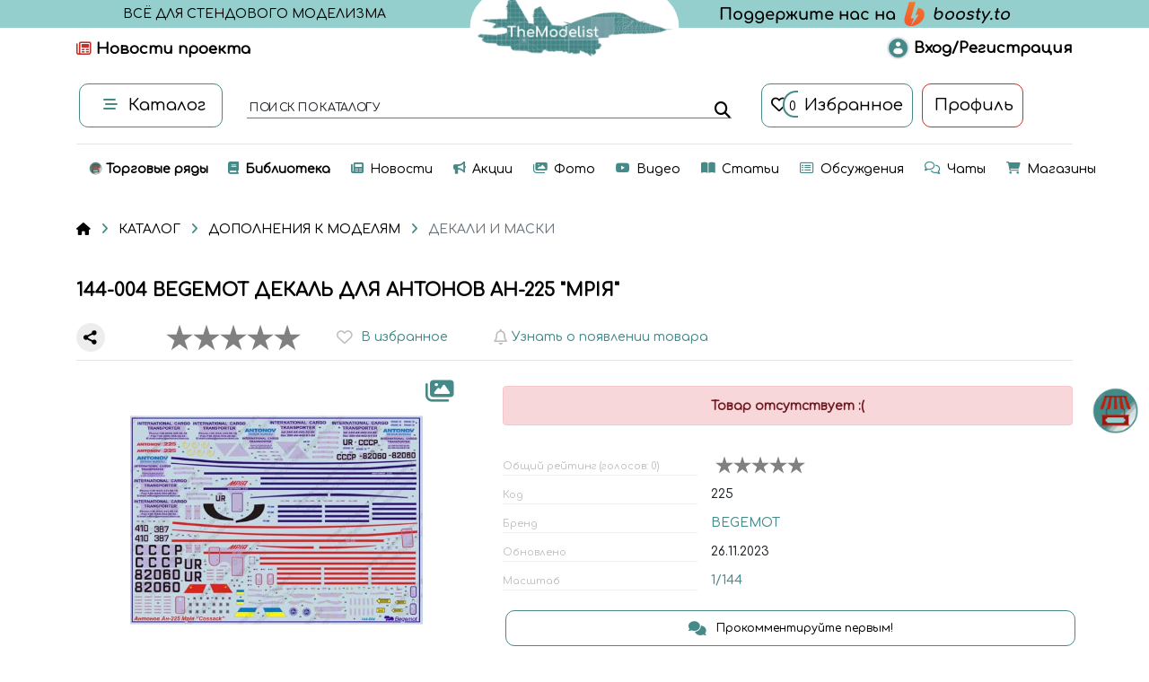

--- FILE ---
content_type: text/html; charset=utf-8
request_url: https://themodelist.ru/detail/product/467617/
body_size: 11261
content:


<!DOCTYPE html>
<html lang="en" id="page_top">
  <head>
    <title>TheModelist.ru: всё для стендового моделизма</title>

    <meta name="keywords" content="сборные модели, миниатюры, моделизм, стендовый моделизм, лучшая цена, мониторинг цен, сравнение цен, история цены, скидка, распродажа, полезные советы"/>
    <meta name="description" content="Масштабные модели из пластика. Модели танков, кораблей, самолетов. Стендовый моделизм. Мониторинг цен в интернет-магазинах. История изменения цены. Скидки, распродажи. Полезные советы."/>
    <meta name="author" content="themodelist.ru">
    <meta name="yandex-verification" content="ec4dbf87794d1647" />
    <meta name="verify-admitad" content="90c837b72a" />
    <meta name="zen-verification" content="A6NbR2AImON8uVq4h69WfAOJHHT4y0XNrF2WZQMFfpfjMw8hiY2CXaMYDNjtul3o" />

    <link rel="canonical" href="https://TheModelist.ru"/>

    <meta property="og:title" content="TheModelist.ru: всё для стендового моделизма"/>
    <meta property="og:description" content="Масштабные модели из пластика. Модели танков, кораблей, самолетов. Стендовый моделизм. Мониторинг цен в интернет-магазинах. История изменения цены. Скидки, распродажи. Полезные советы."/>
    <meta property="og:image" content="https://themodelist.ru/static/img/logo/t_logo.jpg"/>
    <meta property="og:type" content="website"/>
    <meta property="og:url" content="https://TheModelist.ru"/>

    <meta name="twitter:card" content="summary"/>
    <meta name="twitter:site" content="@TheModelistRU"/>
    <meta name="twitter:title" content="TheModelist.ru: всё для стендового моделизма"/>
    <meta name="twitter:description" content="Масштабные модели из пластика. Модели танков, кораблей, самолетов. Стендовый моделизм. Мониторинг цен в интернет-магазинах. История изменения цены. Скидки, распродажи. Полезные советы."/>
    <meta name="twitter:image" content="https://themodelist.ru/static/img/logo/t_logo.jpg"/>

    <meta charset="utf-8">
    <meta name="viewport" content="width=device-width, initial-scale=1, shrink-to-fit=no">
    <meta http-equiv="X-UA-Compatible" content="IE=edge">
    <meta http-equiv="cache-control" content="no-cache">
    <meta http-equiv="expires" content="0">

<!--    <link rel="shortcut icon" type="image/png" href="/static/favicon.ico"/>-->
    <link rel="shortcut icon" type="image/png" href="/static/img/logo/t_logo_4.png"/>

    <!-- Bootstrap core CSS -->
    <link href="/static/css/bootstrap.min.css" rel="stylesheet">

    <!-- Custom fonts -->
    <link href="https://fonts.googleapis.com/css?family=Open+Sans" rel="stylesheet">
    <link href="https://fonts.googleapis.com/css?family=El+Messiri" rel="stylesheet">
    <link href="https://fonts.googleapis.com/css2?family=Comfortaa:wght@500&display=swap" rel="stylesheet">
<!--    <link href="/static/css/fontawesome-free-5.15.4-web-all.css" rel="stylesheet">-->
    <link href="/static/css/fontawesome-free-6.2-web-all-min.css" rel="stylesheet">

    <!-- Plugin CSS -->
    <link href="/static/css/bootstrap-select.css" rel="stylesheet">
    <link href="/static/css/bootstrap4-toggle.css" rel="stylesheet">
    <link href="/static/css/swiper.css" rel="stylesheet">
    <link href="/static/css/nprogress.css" rel="stylesheet">
    <link href="/static/css/jquery.rateyo.min.css?__v__=" rel="stylesheet">

    <!-- Plugin JavaScript -->
    <script src="/static/js/highcharts.src.js"></script>
    <script src="/static/js/highcharts.src.core.js"></script>
    <!-- Yandex.RTB -->
    <script>window.yaContextCb=window.yaContextCb||[]</script>
    <script src="https://yandex.ru/ads/system/context.js" async></script>

    <!-- Custom CSS -->
    <link href="/static/css/core.css?__v__=" rel="stylesheet">
    <link href="/static/css/core-animation.css?__v__=" rel="stylesheet">
    <link href="/static/css/core-loader.css?__v__=" rel="stylesheet">
    <link href="/static/css/core-media.css?__v__=" rel="stylesheet">
    <link href="/static/css/cards.css?__v__=" rel="stylesheet">

    <style>
      .stalls-container {
        background: linear-gradient(-45deg, #448a88, #95cfcd, #f91155, #95cfcd);
        background-size: 400% 400%;
        animation: gradient 15s ease infinite;
      }
      @keyframes gradient {
        0% {background-position: 0% 50%;}
        50% {background-position: 100% 50%;}
        100% {background-position: 0% 50%;}
      }
      .stalls-container a {
        color: var(--main-white)!important;
        font-size: 16px;
      }
    </style>

    <!-- Child block CSS -->
    
  <link href="/static/css/product-detail.css?__v__=" rel="stylesheet">
  <script src="/static/js/highcharts.conf.js"></script>
  <script src="/static/js/jgallery.min.js"></script>

  </head>

  <body>
    
      <!-- Yandex.Metrika counter -->
      <script type="text/javascript" >
         (function(m,e,t,r,i,k,a){m[i]=m[i]||function(){(m[i].a=m[i].a||[]).push(arguments)};
         m[i].l=1*new Date();k=e.createElement(t),a=e.getElementsByTagName(t)[0],k.async=1,k.src=r,a.parentNode.insertBefore(k,a)})
         (window, document, "script", "https://mc.yandex.ru/metrika/tag.js", "ym");

         ym(67313914, "init", {
              clickmap:true,
              trackLinks:true,
              accurateTrackBounce:true
         });
      </script>
      <noscript><div><img src="https://mc.yandex.ru/watch/67313914" style="position:absolute; left:-9999px;" alt="" /></div></noscript>
      <!-- /Yandex.Metrika counter -->
    

    
      <!-- Global site tag (gtag.js) - Google Analytics -->
      <script async src="https://www.googletagmanager.com/gtag/js?id=UA-197575630-1">
      </script>
      <script>
        window.dataLayer = window.dataLayer || [];
        function gtag(){dataLayer.push(arguments);}
        gtag('js', new Date());

        gtag('config', 'UA-197575630-1');
      </script>
    

    <!-- Start Preloader -->
<!--    <div id="preloader" class="text-center">-->
<!--      <img class="rounded-circle" src="/static/img/gif/main-loading-screen.gif" width="300">-->
<!--    </div>-->
    <!-- End Preloader -->

    <div id="s_panel" class="s-panel">
      <div class="container my-0">
        <div class="row">
          
            <div class="col my-auto">
              <div class="row">
                <div class="col-2 my-auto mobile-invisible">
                  
                    <a href="/"><img class="s-img py-2 mr-2" src="https://mirmodelei-rus.ru/storage/products/2020/02/Begemot-144-004.webp"></a>
                  
                </div>
                <div class="col my-auto">
                  <span class="s-panel-title s-panel-title-mobile">144-004 BEGEMOT ДЕКАЛЬ ДЛЯ АНТОНОВ АН-225 "МРIЯ"</span>
                  
                    <span class="s-panel-brand s-panel-brand-mobile">begemot</span>
                  
                  
                    <span class="s-panel-brand s-panel-brand-mobile">1/144</span>
                  
                </div>
              </div>
            </div>
          
        </div>
      </div>
    </div>

    <!--  header  -->
    

    <div class="container-header">
      <div class="container mt-0">
        <div class="row my-auto">
          <div class="col py-1 text-center">
            <span class="logo-text mobile-invisible">ВСЁ ДЛЯ СТЕНДОВОГО МОДЕЛИЗМА</span>
          </div>
          <div class="col-3"></div>
          <div class="col my-auto">
            <div class="nav-top mobile-invisible">
<!--              <div class="nav-top-item">-->
<!--                <a class="nav-top-link" href="/about">О проекте</a>-->
<!--              </div>-->
              <div class="nav-top-item">
                <a class="nav-top-link" href="https://boosty.to/themodelist" target="_blank">
                  <img src="/static/img/logos/_boosty_logo.png">
                </a>
              </div>
<!--              <div class="nav-top-item">-->
<!--                <a class="nav-top-link main-color mr-2" href="https://t.me/themodelist" target="_blank">-->
<!--                  <i class="fab fa-telegram-plane fa-2x"></i>-->
<!--                </a>-->
<!--                <a class="nav-top-link main-color mr-2" href="https://vk.com/themodelist_ru" target="_blank">-->
<!--                  <i class="fab fa-vk fa-2x"></i>-->
<!--                </a>-->
<!--                <a class="nav-top-link main-color mr-2" href="https://zen.yandex.ru/id/6194b406fbc66536d5e9de95" target="_blank">-->
<!--                  <i class="fab fa-yandex fa-2x"></i>-->
<!--                </a>-->
<!--                <a class="nav-top-link main-color mr-2" href="https://www.instagram.com/themodelist_ru/" target="_blank">-->
<!--                  <i class="fab fa-instagram fa-2x"></i>-->
<!--                </a>-->
<!--              </div>-->
            </div>
          </div>
        </div>
      </div>
    </div>
    <div class="container mt-1 mt-3rem-mobile">
      <div class="row my-auto justify-content-center">
        <div class="col mobile-invisible my-auto">
          <div class="header-icon">
            <a href="/sitenews/" title="Новости сайта">
              <i class="fa-regular fa-newspaper color-main2"></i>
              <span>Новости проекта</span>
            </a>
          </div>
        </div>
        <div class="col mobile-col-mw my-auto text-right">
          
            <div class="header-icon ml-3">
              <a href="/auth">
                <img src="/static/img/avatar-default-icon.png" class="user-logo" width="25">
                <span>Вход/Регистрация</span>
              </a>
            </div>
          
        </div>
<!--        <div class="col-3 px-0 mobile-invisible"></div>-->
        <div class="logo__wrapper ">
          <a href="/" id="main_logo"><img class="logo mobile-logo" src="/static/img/logo/logo.png"></a>
        </div>
      </div>

      <div class="row justify-content-center mt-4">
        <div class="col-2 mobile-col-mw my-auto">
          <button class="f-btn2 f-btn2-width" id="catalog_menu_btn" title="Каталог">
            <i class="fas fa-stream fa-sm catalog-menu-icon color-main"></i>
            <span>Каталог</span>
          </button>
        </div>
        <div class="col-6 my-auto mobile-catalog-search mobile-col-mw">
          <div class="catalog-menu-search">
            <div class="field">
              <input type="text" id="main_search" name="search" placeholder=" " autocomplete="off" value="">
              <label for="main_search">&nbsp;поиск по каталогу</label>
            </div>
            <div class="card-text btn label-2 mobile-label-2" id="main_search_btn"><i class="fas fa-search"></i></div>
          </div>
        </div>
        <div class="col-4 mobile-col-mw my-auto">
          
            <a href="/auth" class="f-btn2" title="Избранное">
              <i class="far fa-heart"></i>
              <div class="count-label"></div>
              <span class="count-label-value">0</span>
             <span class="ml-1 mobile-invisible">Избранное</span>
            </a>
            <a href="/auth" class="f-btn2 f-btn2-color2-b" title="Профиль">
              <span class="ml-1">Профиль</span>
            </a>
          
        </div>
      </div>
      <hr>
    </div>

    <div class="container my-0 mw-100p">
      <div class="row catalog-menu">
        <div class="col">
          <div class="dropdown-menu" id="catalog_menu">
            <div class="container">
              <div class="row text-left my-2">
                <div class="col catalog-item b-border py-2">

                  <div class="mobile-visible" style="display: none;">
                    <div class="row">
                      <div class="col">
                        <a class="catalog-menu-link catalog-menu-label my-2" href="/">НА ГЛАВНУЮ</a>
                      </div>
                    </div>
                    <div class="row">
                      <div class="col">
                        <a class="catalog-menu-link catalog-menu-label my-2" href="/stalls">
                          <span class="category-icon font-weight-bold"><img src='/static/img/logo/stalls.png' height="40" class="rounded-50"></span>&nbsp;&nbsp;Торговые ряды
                        </a>
                      </div>
                    </div>
                    <div class="row">
                      <div class="col">
                        <a class="catalog-menu-link catalog-menu-label my-2" href="/catalog/search/?sort=1&vkmarket=1">
                          <span class="category-icon font-weight-bold vk-color"><i class="fa-brands fa-vk fa-xl"></i> МАРКЕТ</span>
                        </a>
                      </div>
                    </div>
                    <div class="row">
                      <div class="col">
                        <a class="catalog-menu-link catalog-menu-label my-2" href="/shops">
                          <span class="category-icon font-weight-bold"><i class="fas fa-shopping-cart"></i></span>&nbsp;&nbsp;Магазины
                        </a>
                      </div>
                    </div>
                    <div class="row">
                      <div class="col">
                        <a class="catalog-menu-link catalog-menu-label my-2" href="/library">
                          <span class="category-icon"><i class="fas fa-book"></i></span>&nbsp;&nbsp;Библиотека моделиста
                        </a>
                      </div>
                    </div>
                    <div class="row">
                      <div class="col">
                        <a class="catalog-menu-link catalog-menu-label my-2" href="/news">
                          <span class="category-icon"><i class="fas fa-newspaper"></i></span>&nbsp;&nbsp;Новости
                        </a>
                      </div>
                    </div>
                    <div class="row">
                      <div class="col">
                        <a class="catalog-menu-link catalog-menu-label my-2" href="/shops_ad">
                          <span class="category-icon"><i class="fas fa-bullhorn"></i></span>&nbsp;&nbsp;Акции
                        </a>
                      </div>
                    </div>
                    <div class="row">
                      <div class="col">
                        <a class="catalog-menu-link catalog-menu-label my-2" href="/raffle">
                          <span class="category-icon"><i class="fas fa-dice"></i></span>&nbsp;&nbsp;Розыгрыши
                        </a>
                      </div>
                    </div>
                    <div class="row">
                      <div class="col">
                        <a class="catalog-menu-link catalog-menu-label my-2" href="/gallery">
                          <span class="category-icon"><i class="fas fa-images"></i></span>&nbsp;&nbsp;Фото галерея
                        </a>
                      </div>
                    </div>
                    <div class="row">
                      <div class="col">
                        <a class="catalog-menu-link catalog-menu-label my-2" href="/catalog/video">
                          <span class="category-icon"><i class="fab fa-youtube"></i></span>&nbsp;&nbsp;Видеоматериалы
                        </a>
                      </div>
                    </div>
                    <div class="row">
                      <div class="col">
                        <a class="catalog-menu-link catalog-menu-label my-2" href="/catalog/articles">
                          <span class="category-icon"><i class="fas fa-book-open"></i></span>&nbsp;&nbsp;Статьи и обзоры
                        </a>
                      </div>
                    </div>
                    <div class="row">
                      <div class="col">
                        <a class="catalog-menu-link catalog-menu-label my-2" href="/forums/">
                          <span class="category-icon"><i class="fa-regular fa-rectangle-list"></i></span>&nbsp;&nbsp;Обсуждения
                        </a>
                      </div>
                    </div>
                    <div class="row">
                      <div class="col">
                        <a class="catalog-menu-link catalog-menu-label my-2" href="/chats/1/">
                          <span class="category-icon"><i class="fa-regular fa-comments"></i></span>&nbsp;&nbsp;Чаты
                        </a>
                      </div>
                    </div>
                    <div class="row">
                      <div class="col">
                        <a class="catalog-menu-link catalog-menu-label my-2" href="/brands">
                          <span class="category-icon"><i class="fas fa-industry"></i></span>&nbsp;&nbsp;Бренды
                        </a>
                      </div>
                    </div>
                    <div class="row">
                      <div class="col">
                        <a class="catalog-menu-link catalog-menu-label my-2 color-main2" href="/donate">
                          <span class="category-icon"><i class="fas fa-donate"></i></span>&nbsp;&nbsp;Помощь проекту
                        </a>
                      </div>
                    </div>
                    <hr>
                  </div>
                  
                </div>
              </div>
              <div class="row text-left">
                <div class="col catalog-item r-border">
                  
                    <div>
                      <a class="catalog-menu-link catalog-menu-label" href="/catalog/sbornie_modeli/">
                        <span class="category-icon"><i class="fas fa-fighter-jet"></i></span>&nbsp;
                        СБОРНЫЕ МОДЕЛИ ИЗ ПЛАСТИКА
                      </a>
                      
                    </div>
                    <ul class="list-group">
                      
                        <li class="list-group-item-catalog list-group-item d-flex justify-content-between align-items-center">
                          <a class="catalog-menu-link" href="/catalog/aviaciya/">Авиация</a>
                          <span class="badge badge-custom badge-pill">8905</span>
                        </li>
                      
                        <li class="list-group-item-catalog list-group-item d-flex justify-content-between align-items-center">
                          <a class="catalog-menu-link" href="/catalog/tehnika/">Военная техника</a>
                          <span class="badge badge-custom badge-pill">8941</span>
                        </li>
                      
                        <li class="list-group-item-catalog list-group-item d-flex justify-content-between align-items-center">
                          <a class="catalog-menu-link" href="/catalog/avto-moto/">Авто и мото</a>
                          <span class="badge badge-custom badge-pill">4024</span>
                        </li>
                      
                        <li class="list-group-item-catalog list-group-item d-flex justify-content-between align-items-center">
                          <a class="catalog-menu-link" href="/catalog/flot/">Флот</a>
                          <span class="badge badge-custom badge-pill">2014</span>
                        </li>
                      
                        <li class="list-group-item-catalog list-group-item d-flex justify-content-between align-items-center">
                          <a class="catalog-menu-link" href="/catalog/lokomotivy-parovozy/">Железная дорога</a>
                          <span class="badge badge-custom badge-pill">150</span>
                        </li>
                      
                        <li class="list-group-item-catalog list-group-item d-flex justify-content-between align-items-center">
                          <a class="catalog-menu-link" href="/catalog/fantasy/">Фантастика</a>
                          <span class="badge badge-custom badge-pill">37</span>
                        </li>
                      
                        <li class="list-group-item-catalog list-group-item d-flex justify-content-between align-items-center">
                          <a class="catalog-menu-link" href="/catalog/plastic_nabori/">Наборы</a>
                          <span class="badge badge-custom badge-pill">23</span>
                        </li>
                      
                        <li class="list-group-item-catalog list-group-item d-flex justify-content-between align-items-center">
                          <a class="catalog-menu-link" href="/catalog/other_models/">Другие модели</a>
                          <span class="badge badge-custom badge-pill">2317</span>
                        </li>
                      
                    </ul>
                    <br>
                  
                    <div>
                      <a class="catalog-menu-link catalog-menu-label" href="/catalog/wood_models/">
                        <span class="category-icon"><i class="fas fa-ship"></i></span>&nbsp;
                        СБОРНЫЕ МОДЕЛИ ИЗ ДЕРЕВА
                      </a>
                      
                    </div>
                    <ul class="list-group">
                      
                        <li class="list-group-item-catalog list-group-item d-flex justify-content-between align-items-center">
                          <a class="catalog-menu-link" href="/catalog/wood_aviaciya/">Авиация</a>
                          <span class="badge badge-custom badge-pill">2</span>
                        </li>
                      
                        <li class="list-group-item-catalog list-group-item d-flex justify-content-between align-items-center">
                          <a class="catalog-menu-link" href="/catalog/wood_transport/">Транспорт</a>
                          <span class="badge badge-custom badge-pill">6</span>
                        </li>
                      
                        <li class="list-group-item-catalog list-group-item d-flex justify-content-between align-items-center">
                          <a class="catalog-menu-link" href="/catalog/wood_flot/">Флот</a>
                          <span class="badge badge-custom badge-pill">202</span>
                        </li>
                      
                        <li class="list-group-item-catalog list-group-item d-flex justify-content-between align-items-center">
                          <a class="catalog-menu-link" href="/catalog/wood_zd/">Железная дорога</a>
                          <span class="badge badge-custom badge-pill">13</span>
                        </li>
                      
                        <li class="list-group-item-catalog list-group-item d-flex justify-content-between align-items-center">
                          <a class="catalog-menu-link" href="/catalog/wood_other/">Другие модели</a>
                          <span class="badge badge-custom badge-pill">126</span>
                        </li>
                      
                    </ul>
                    <br>
                  
                    <div>
                      <a class="catalog-menu-link catalog-menu-label" href="/catalog/paper_models/">
                        <span class="category-icon"><i class="fas fa-scroll"></i></span>&nbsp;
                        СБОРНЫЕ МОДЕЛИ ИЗ БУМАГИ
                      </a>
                      
                    </div>
                    <ul class="list-group">
                      
                        <li class="list-group-item-catalog list-group-item d-flex justify-content-between align-items-center">
                          <a class="catalog-menu-link" href="/catalog/architekt_paper/">Архитектура</a>
                          <span class="badge badge-custom badge-pill">3</span>
                        </li>
                      
                        <li class="list-group-item-catalog list-group-item d-flex justify-content-between align-items-center">
                          <a class="catalog-menu-link" href="/catalog/avia_paper/">Авиация</a>
                          <span class="badge badge-custom badge-pill">4</span>
                        </li>
                      
                        <li class="list-group-item-catalog list-group-item d-flex justify-content-between align-items-center">
                          <a class="catalog-menu-link" href="/catalog/transport_paper/">Транспорт</a>
                          <span class="badge badge-custom badge-pill">2</span>
                        </li>
                      
                        <li class="list-group-item-catalog list-group-item d-flex justify-content-between align-items-center">
                          <a class="catalog-menu-link" href="/catalog/flot_paper/">Флот</a>
                          <span class="badge badge-custom badge-pill">7</span>
                        </li>
                      
                        <li class="list-group-item-catalog list-group-item d-flex justify-content-between align-items-center">
                          <a class="catalog-menu-link" href="/catalog/zd_paper/">Железная дорога</a>
                          <span class="badge badge-custom badge-pill">0</span>
                        </li>
                      
                        <li class="list-group-item-catalog list-group-item d-flex justify-content-between align-items-center">
                          <a class="catalog-menu-link" href="/catalog/figuri_paper/">Фигурки</a>
                          <span class="badge badge-custom badge-pill">0</span>
                        </li>
                      
                        <li class="list-group-item-catalog list-group-item d-flex justify-content-between align-items-center">
                          <a class="catalog-menu-link" href="/catalog/other_paper/">Другие модели</a>
                          <span class="badge badge-custom badge-pill">101</span>
                        </li>
                      
                    </ul>
                    <br>
                  
                    <div>
                      <a class="catalog-menu-link catalog-menu-label" href="/catalog/sbornie_modeli_3d/">
                        <span class="category-icon"><i class="fa-solid fa-clone"></i></span>&nbsp;
                        СБОРНЫЕ МОДЕЛИ 3D ПЕЧАТЬ
                      </a>
                      
                    </div>
                    <ul class="list-group">
                      
                        <li class="list-group-item-catalog list-group-item d-flex justify-content-between align-items-center">
                          <a class="catalog-menu-link" href="/catalog/other_models_3d/">Другие модели</a>
                          <span class="badge badge-custom badge-pill">190</span>
                        </li>
                      
                    </ul>
                    <br>
                  
                    <div>
                      <a class="catalog-menu-link catalog-menu-label" href="/catalog/gotovie_modeli/">
                        <span class="category-icon"><i class="fas fa-box"></i></span>&nbsp;
                        ГОТОВЫЕ МОДЕЛИ
                      </a>
                      
                    </div>
                    <ul class="list-group">
                      
                        <li class="list-group-item-catalog list-group-item d-flex justify-content-between align-items-center">
                          <a class="catalog-menu-link" href="/catalog/r_aviaciya/">Авиация</a>
                          <span class="badge badge-custom badge-pill">9</span>
                        </li>
                      
                        <li class="list-group-item-catalog list-group-item d-flex justify-content-between align-items-center">
                          <a class="catalog-menu-link" href="/catalog/r_tehnika/">Военная техника</a>
                          <span class="badge badge-custom badge-pill">2</span>
                        </li>
                      
                        <li class="list-group-item-catalog list-group-item d-flex justify-content-between align-items-center">
                          <a class="catalog-menu-link" href="/catalog/r_avto_i_moto/">Авто и мото</a>
                          <span class="badge badge-custom badge-pill">1</span>
                        </li>
                      
                        <li class="list-group-item-catalog list-group-item d-flex justify-content-between align-items-center">
                          <a class="catalog-menu-link" href="/catalog/r_flot/">Флот</a>
                          <span class="badge badge-custom badge-pill">26</span>
                        </li>
                      
                        <li class="list-group-item-catalog list-group-item d-flex justify-content-between align-items-center">
                          <a class="catalog-menu-link" href="/catalog/r_other/">Другие модели</a>
                          <span class="badge badge-custom badge-pill">6</span>
                        </li>
                      
                        <li class="list-group-item-catalog list-group-item d-flex justify-content-between align-items-center">
                          <a class="catalog-menu-link" href="/catalog/r_miniatyura/">Миниатюра</a>
                          <span class="badge badge-custom badge-pill">2</span>
                        </li>
                      
                    </ul>
                    <br>
                  
                </div>
                <div class="col catalog-item r-border">
                  
                    <div>
                      <a class="catalog-menu-link catalog-menu-label" href="/catalog/print3d_models/">
                        <span class="category-icon"><i class="fas fa-print"></i></span>&nbsp;
                        МОДЕЛИ ДЛЯ 3D ПЕЧАТИ
                      </a>
                                          </div>
                    <ul class="list-group">
                      
                        <li class="list-group-item-catalog list-group-item d-flex justify-content-between align-items-center">
                          <a class="catalog-menu-link" href="/catalog/print3d_other/">Другие 3D модели</a>
                          <span class="badge badge-custom badge-pill">87</span>
                        </li>
                      
                    </ul>
                    <br>
                  
                    <div>
                      <a class="catalog-menu-link catalog-menu-label" href="/catalog/miniatyura/">
                        <span class="category-icon"><i class="fas fa-user-astronaut"></i></span>&nbsp;
                        МИНИАТЮРА, ФИГУРКИ
                      </a>
                      <span class="badge badge-custom badge-pill">8780</span>                    </div>
                    <ul class="list-group">
                      
                    </ul>
                    <br>
                  
                    <div>
                      <a class="catalog-menu-link catalog-menu-label" href="/catalog/dops/">
                        <span class="category-icon"><i class="fas fa-cube"></i></span>&nbsp;
                        ДОПОЛНЕНИЯ К МОДЕЛЯМ
                      </a>
                                          </div>
                    <ul class="list-group">
                      
                        <li class="list-group-item-catalog list-group-item d-flex justify-content-between align-items-center">
                          <a class="catalog-menu-link" href="/catalog/fototravlenie/">Фототравление</a>
                          <span class="badge badge-custom badge-pill">5804</span>
                        </li>
                      
                        <li class="list-group-item-catalog list-group-item d-flex justify-content-between align-items-center">
                          <a class="catalog-menu-link" href="/catalog/dekali-maski/">Декали и маски</a>
                          <span class="badge badge-custom badge-pill">11143</span>
                        </li>
                      
                        <li class="list-group-item-catalog list-group-item d-flex justify-content-between align-items-center">
                          <a class="catalog-menu-link" href="/catalog/traki/">Траки наборные</a>
                          <span class="badge badge-custom badge-pill">883</span>
                        </li>
                      
                        <li class="list-group-item-catalog list-group-item d-flex justify-content-between align-items-center">
                          <a class="catalog-menu-link" href="/catalog/stvoli/">Металлические стволы</a>
                          <span class="badge badge-custom badge-pill">1004</span>
                        </li>
                      
                        <li class="list-group-item-catalog list-group-item d-flex justify-content-between align-items-center">
                          <a class="catalog-menu-link" href="/catalog/paperdops/">Дополнения из бумаги</a>
                          <span class="badge badge-custom badge-pill">132</span>
                        </li>
                      
                        <li class="list-group-item-catalog list-group-item d-flex justify-content-between align-items-center">
                          <a class="catalog-menu-link" href="/catalog/metalldops/">Дополнения из металла</a>
                          <span class="badge badge-custom badge-pill">62</span>
                        </li>
                      
                        <li class="list-group-item-catalog list-group-item d-flex justify-content-between align-items-center">
                          <a class="catalog-menu-link" href="/catalog/wooddops/">Дополнения из дерева</a>
                          <span class="badge badge-custom badge-pill">48</span>
                        </li>
                      
                        <li class="list-group-item-catalog list-group-item d-flex justify-content-between align-items-center">
                          <a class="catalog-menu-link" href="/catalog/wood_elements/">Дополнения для кораблей</a>
                          <span class="badge badge-custom badge-pill">915</span>
                        </li>
                      
                        <li class="list-group-item-catalog list-group-item d-flex justify-content-between align-items-center">
                          <a class="catalog-menu-link" href="/catalog/otherdops/">Другие дополнения</a>
                          <span class="badge badge-custom badge-pill">10486</span>
                        </li>
                      
                    </ul>
                    <br>
                  
                    <div>
                      <a class="catalog-menu-link catalog-menu-label" href="/catalog/himiya/">
                        <span class="category-icon"><i class="fas fa-palette"></i></span>&nbsp;
                        МОДЕЛЬНАЯ ХИМИЯ
                      </a>
                                          </div>
                    <ul class="list-group">
                      
                        <li class="list-group-item-catalog list-group-item d-flex justify-content-between align-items-center">
                          <a class="catalog-menu-link" href="/catalog/klei/">Клеи</a>
                          <span class="badge badge-custom badge-pill">217</span>
                        </li>
                      
                        <li class="list-group-item-catalog list-group-item d-flex justify-content-between align-items-center">
                          <a class="catalog-menu-link" href="/catalog/kraski/">Краски и лаки</a>
                          <span class="badge badge-custom badge-pill">10190</span>
                        </li>
                      
                        <li class="list-group-item-catalog list-group-item d-flex justify-content-between align-items-center">
                          <a class="catalog-menu-link" href="/catalog/rashodniki/">Шпаклевка, грунтовка, расходные материалы</a>
                          <span class="badge badge-custom badge-pill">584</span>
                        </li>
                      
                        <li class="list-group-item-catalog list-group-item d-flex justify-content-between align-items-center">
                          <a class="catalog-menu-link" href="/catalog/effekti/">Смеси для нанесения эффектов</a>
                          <span class="badge badge-custom badge-pill">1739</span>
                        </li>
                      
                        <li class="list-group-item-catalog list-group-item d-flex justify-content-between align-items-center">
                          <a class="catalog-menu-link" href="/catalog/himiaraznoe/">Другая химия</a>
                          <span class="badge badge-custom badge-pill">2544</span>
                        </li>
                      
                    </ul>
                    <br>
                  
                    <div>
                      <a class="catalog-menu-link catalog-menu-label" href="/catalog/materials/">
                        <span class="category-icon"><i class="far fa-square"></i></span>&nbsp;
                        МАТЕРИАЛЫ ДЛЯ МОДЕЛИЗМА
                      </a>
                                          </div>
                    <ul class="list-group">
                      
                        <li class="list-group-item-catalog list-group-item d-flex justify-content-between align-items-center">
                          <a class="catalog-menu-link" href="/catalog/plastic/">Пластик</a>
                          <span class="badge badge-custom badge-pill">258</span>
                        </li>
                      
                        <li class="list-group-item-catalog list-group-item d-flex justify-content-between align-items-center">
                          <a class="catalog-menu-link" href="/catalog/metal/">Металл</a>
                          <span class="badge badge-custom badge-pill">198</span>
                        </li>
                      
                        <li class="list-group-item-catalog list-group-item d-flex justify-content-between align-items-center">
                          <a class="catalog-menu-link" href="/catalog/derevo/">Дерево</a>
                          <span class="badge badge-custom badge-pill">698</span>
                        </li>
                      
                        <li class="list-group-item-catalog list-group-item d-flex justify-content-between align-items-center">
                          <a class="catalog-menu-link" href="/catalog/othermaterials/">Другие материалы</a>
                          <span class="badge badge-custom badge-pill">528</span>
                        </li>
                      
                    </ul>
                    <br>
                  
                </div>
                <div class="col catalog-item r-border">
                  
                    <div >
                      <a class="catalog-menu-link catalog-menu-label" href="/catalog/instr/">
                        <span class="category-icon"><i class="fas fa-hammer"></i></span>&nbsp;
                        ИНСТРУМЕНТЫ
                      </a>
                      
                    </div>
                    <ul class="list-group">
                      
                        <li class="list-group-item-catalog list-group-item d-flex justify-content-between align-items-center">
                          <a class="catalog-menu-link" href="/catalog/kisti/">Кисти</a>
                          <span class="badge badge-custom badge-pill">114</span>
                        </li>
                      
                        <li class="list-group-item-catalog list-group-item d-flex justify-content-between align-items-center">
                          <a class="catalog-menu-link" href="/catalog/kusachki/">Кусачки, бокорезы</a>
                          <span class="badge badge-custom badge-pill">23</span>
                        </li>
                      
                        <li class="list-group-item-catalog list-group-item d-flex justify-content-between align-items-center">
                          <a class="catalog-menu-link" href="/catalog/nozi/">Ножи, ножницы, скрайберы</a>
                          <span class="badge badge-custom badge-pill">317</span>
                        </li>
                      
                        <li class="list-group-item-catalog list-group-item d-flex justify-content-between align-items-center">
                          <a class="catalog-menu-link" href="/catalog/dreli/">Дрели и сверла</a>
                          <span class="badge badge-custom badge-pill">267</span>
                        </li>
                      
                        <li class="list-group-item-catalog list-group-item d-flex justify-content-between align-items-center">
                          <a class="catalog-menu-link" href="/catalog/pincet/">Ручные зажимы, пинцеты</a>
                          <span class="badge badge-custom badge-pill">232</span>
                        </li>
                      
                        <li class="list-group-item-catalog list-group-item d-flex justify-content-between align-items-center">
                          <a class="catalog-menu-link" href="/catalog/pilki/">Пилки, надфили</a>
                          <span class="badge badge-custom badge-pill">41</span>
                        </li>
                      
                        <li class="list-group-item-catalog list-group-item d-flex justify-content-between align-items-center">
                          <a class="catalog-menu-link" href="/catalog/shlif/">Шлифовальные материалы</a>
                          <span class="badge badge-custom badge-pill">256</span>
                        </li>
                      
                        <li class="list-group-item-catalog list-group-item d-flex justify-content-between align-items-center">
                          <a class="catalog-menu-link" href="/catalog/lenta/">Маскирующая лента</a>
                          <span class="badge badge-custom badge-pill">96</span>
                        </li>
                      
                        <li class="list-group-item-catalog list-group-item d-flex justify-content-between align-items-center">
                          <a class="catalog-menu-link" href="/catalog/other_instr/">Другие инструменты</a>
                          <span class="badge badge-custom badge-pill">1402</span>
                        </li>
                      
                    </ul>
                    <br>
                  
                    <div >
                      <a class="catalog-menu-link catalog-menu-label" href="/catalog/airbrushing/">
                        <span class="category-icon"><i class="fas fa-spray-can"></i></span>&nbsp;
                        АЭРОГРАФИЯ
                      </a>
                      
                    </div>
                    <ul class="list-group">
                      
                        <li class="list-group-item-catalog list-group-item d-flex justify-content-between align-items-center">
                          <a class="catalog-menu-link" href="/catalog/airbrush/">Аэрографы</a>
                          <span class="badge badge-custom badge-pill">286</span>
                        </li>
                      
                        <li class="list-group-item-catalog list-group-item d-flex justify-content-between align-items-center">
                          <a class="catalog-menu-link" href="/catalog/compressor/">Компрессоры</a>
                          <span class="badge badge-custom badge-pill">66</span>
                        </li>
                      
                        <li class="list-group-item-catalog list-group-item d-flex justify-content-between align-items-center">
                          <a class="catalog-menu-link" href="/catalog/airbrushing_dops/">Запчасти и аксессуары</a>
                          <span class="badge badge-custom badge-pill">706</span>
                        </li>
                      
                    </ul>
                    <br>
                  
                    <div >
                      <a class="catalog-menu-link catalog-menu-label" href="/catalog/diorams/">
                        <span class="category-icon"><i class="fas fa-tree"></i></span>&nbsp;
                        МАТЕРИАЛЫ ДЛЯ ДИОРАМ
                      </a>
                      
                    </div>
                    <ul class="list-group">
                      
                        <li class="list-group-item-catalog list-group-item d-flex justify-content-between align-items-center">
                          <a class="catalog-menu-link" href="/catalog/vegetation_diorama/">Растительность</a>
                          <span class="badge badge-custom badge-pill">396</span>
                        </li>
                      
                        <li class="list-group-item-catalog list-group-item d-flex justify-content-between align-items-center">
                          <a class="catalog-menu-link" href="/catalog/stroeniya_diorama/">Строения</a>
                          <span class="badge badge-custom badge-pill">124</span>
                        </li>
                      
                        <li class="list-group-item-catalog list-group-item d-flex justify-content-between align-items-center">
                          <a class="catalog-menu-link" href="/catalog/other_diorama/">Разное для диорам</a>
                          <span class="badge badge-custom badge-pill">526</span>
                        </li>
                      
                    </ul>
                    <br>
                  
                    <div >
                      <a class="catalog-menu-link catalog-menu-label" href="/catalog/interior_designer/">
                        <span class="category-icon"><i class="fas fa-couch"></i></span>&nbsp;
                        ИНТЕРЬЕРНЫЕ КОНСТРУКТОРЫ
                      </a>
                      
                    </div>
                    <ul class="list-group">
                      
                        <li class="list-group-item-catalog list-group-item d-flex justify-content-between align-items-center">
                          <a class="catalog-menu-link" href="/catalog/roombox/">Румбоксы</a>
                          <span class="badge badge-custom badge-pill">77</span>
                        </li>
                      
                        <li class="list-group-item-catalog list-group-item d-flex justify-content-between align-items-center">
                          <a class="catalog-menu-link" href="/catalog/roombox_other/">Аксессуары</a>
                          <span class="badge badge-custom badge-pill">25</span>
                        </li>
                      
                    </ul>
                    <br>
                  
                    <div >
                      <a class="catalog-menu-link catalog-menu-label" href="/catalog/case/">
                        <span class="category-icon"><i class="fas fa-cubes"></i></span>&nbsp;
                        ФУТЛЯРЫ И ПОДСТАВКИ
                      </a>
                      <span class="badge badge-custom badge-pill">552</span>
                    </div>
                    <ul class="list-group">
                      
                    </ul>
                    <br>
                  
                    <div >
                      <a class="catalog-menu-link catalog-menu-label" href="/catalog/sbermegamarket/">
                        <span class="category-icon"><i class="fas fa-shopping-bag"></i></span>&nbsp;
                        СБЕРМЕГАМАРКЕТ
                      </a>
                      <span class="badge badge-custom badge-pill">0</span>
                    </div>
                    <ul class="list-group">
                      
                    </ul>
                    <br>
                  
                    <div >
                      <a class="catalog-menu-link catalog-menu-label" href="/catalog/other/">
                        <span class="category-icon"><i class="fas fa-question-circle"></i></span>&nbsp;
                        ДРУГОЕ
                      </a>
                      <span class="badge badge-custom badge-pill">8301</span>
                    </div>
                    <ul class="list-group">
                      
                    </ul>
                    <br>
                  
                </div>
                <div class="col catalog-item">
                  
                    <div>
                      <a class="catalog-menu-link catalog-menu-label" href="/catalog/video/">
                        <span class="category-icon"><i class="fab fa-youtube"></i></span>&nbsp;
                        ВИДЕОМАТЕРИАЛЫ
                      </a>
                      <span class="badge badge-custom badge-pill">5076</span>
                    </div>
                    <ul class="list-group">
                      
                    </ul>
                    <br>
                  
                    <div>
                      <a class="catalog-menu-link catalog-menu-label" href="/forums/">
                        <span class="category-icon"><i class="fa-regular fa-rectangle-list"></i></span>&nbsp;
                        ФОРУМЫ
                      </a>
                      <span class="badge badge-custom badge-pill">689</span>
                    </div>
                    <ul class="list-group">
                      
                    </ul>
                    <br>
                  
                    <div>
                      <a class="catalog-menu-link catalog-menu-label" href="/catalog/articles/">
                        <span class="category-icon"><i class="fas fa-book-open"></i></span>&nbsp;
                        СТАТЬИ И ОБЗОРЫ
                      </a>
                      <span class="badge badge-custom badge-pill">15553</span>
                    </div>
                    <ul class="list-group">
                      
                    </ul>
                    <br>
                  
                    <div>
                      <a class="catalog-menu-link catalog-menu-label" href="/news/">
                        <span class="category-icon"><i class="fas fa-newspaper"></i></span>&nbsp;
                        НОВОСТИ
                      </a>
                      <span class="badge badge-custom badge-pill">1035</span>
                    </div>
                    <ul class="list-group">
                      
                    </ul>
                    <br>
                  
                  <hr>
                  <div class="mt-3">
                    <a class="catalog-menu-link catalog-menu-label" href="/stalls/">
                      <span class="category-icon font-weight-bold"><img src='/static/img/logo/stalls.png' height="40" class="rounded-50"></span>&nbsp;ТОРГОВЫЕ РЯДЫ
                    </a>
                  </div>
                  <div class="mt-3">
                    <a class="catalog-menu-link catalog-menu-label" href="/catalog/search/?sort=1&vkmarket=1">
                      <span class="category-icon font-weight-bold vk-color"><i class="fa-brands fa-vk fa-xl"></i></span>&nbsp;МАРКЕТ
                    </a>
                  </div>
                  <div class="mt-3">
                    <a class="catalog-menu-link catalog-menu-label" href="/shops/">
                      <span class="category-icon font-weight-bold"><i class="fas fa-shopping-cart"></i></span>&nbsp;МАГАЗИНЫ
                    </a>
                    <span class="badge badge-custom badge-pill">49</span>
                  </div>
                  <div class="mt-3">
                    <a class="catalog-menu-link catalog-menu-label" href="/brands/">
                      <span class="category-icon"><i class="fas fa-industry"></i></span>&nbsp;БРЕНДЫ
                    </a>
                    <span class="badge badge-custom badge-pill">2619</span>
                  </div>
                  <div class="mt-3">
                    <a class="catalog-menu-link catalog-menu-label" href="/external_links/">
                      <span class="category-icon"><i class="fas fa-link"></i></span>&nbsp;ПОЛЕЗНЫЕ ССЫЛКИ
                    </a>
                    <span class="badge badge-custom badge-pill">7</span>
                  </div>
                  <div class="mt-3">
                    <a class="catalog-menu-link catalog-menu-label" href="/shops_ad/">
                      <span class="category-icon"><i class="fas fa-bullhorn"></i></span>&nbsp;АКЦИИ МАГАЗИНОВ
                    </a>
                  </div>
                  <div class="mt-3">
                    <a class="catalog-menu-link catalog-menu-label" href="/raffle/">
                      <span class="category-icon"><i class="fas fa-dice"></i></span>&nbsp;РОЗЫГРЫШИ
                    </a>
                  </div>
                  <div class="mt-3">
                    <a class="catalog-menu-link catalog-menu-label" href="/gallery/">
                      <span class="category-icon"><i class="fas fa-images"></i></span>&nbsp;ФОТО ГАЛЕРЕЯ
                    </a>
                  </div>
                  <div class="mt-3">
                    <a class="catalog-menu-link catalog-menu-label" href="/library/">
                      <span class="category-icon"><i class="fas fa-book"></i></span>&nbsp;БИБЛИОТЕКА МОДЕЛИСТА
                    </a>
                  </div>
                  <div class="mt-3">
                    <a class="catalog-menu-link catalog-menu-label" href="/chats/1/">
                      <span class="category-icon"><i class="fa-regular fa-comments"></i></span>&nbsp;ЧАТЫ
                    </a>
                  </div>
                </div>
              </div> <!--  /.row  -->
            </div> <!--  /.container  -->
          </div>
        </div>
      </div>
    </div>

    <!--  horizontal menu  -->
    <div class="container mt-0 px-0">
      <div class="row justify-content-center">
        <div class="col px-0">
          <div class="hm">
            <ul class="hm-body">
              <li class="hm-item">
                <a href="/stalls" class="hm-link font-weight-bold">
                  <img src='/static/img/logo/stalls.png' height="15" class="mr-1" style="border-radius: 50%;">
                  <span class="mobile-invisible">Торговые ряды</span>
                </a>
              </li>
              <li class="hm-item">
                <a href="/library" class="hm-link font-weight-bold">
                  <i class="fas fa-book mr-2 color-main hm-link-icon"></i>
                  <span class="mobile-invisible">Библиотека</span>
                </a>
              </li>
              <li class="hm-item">
                <a href="/news" class="hm-link">
                  <i class="fas fa-newspaper mr-2 color-main hm-link-icon"></i>
                  <span class="mobile-invisible">Новости</span>
                </a>
              </li>
              <li class="hm-item">
                <a href="/shops_ad" class="hm-link">
                  <i class="fas fa-bullhorn mr-2 color-main hm-link-icon"></i>
                  <span class="mobile-invisible">Акции</span>
                </a>
              </li>
              <li class="hm-item">
                <a href="/gallery" class="hm-link">
                  <i class="fas fa-images mr-2 color-main hm-link-icon"></i>
                  <span class="mobile-invisible">Фото</span>
                </a>
              </li>
              <li class="hm-item">
                <a href="/catalog/video" class="hm-link">
                  <i class="fab fa-youtube mr-2 color-main hm-link-icon"></i>
                  <span class="mobile-invisible">Видео</span>
                </a>
              </li>
              <li class="hm-item">
                <a href="/catalog/articles" class="hm-link">
                  <i class="fas fa-book-open mr-2 color-main hm-link-icon"></i>
                  <span class="mobile-invisible">Статьи</span>
                </a>
              </li>
              <li class="hm-item">
                <a href="/forums" class="hm-link">
                  <i class="fa-regular fa-rectangle-list mr-2 color-main hm-link-icon"></i>
                  <span class="mobile-invisible">Обсуждения</span>
                </a>
              </li>
<!--              <li class="hm-item">-->
<!--                <a href="/brands" class="hm-link">-->
<!--                  <i class="fas fa-industry mr-2 color-main hm-link-icon"></i>-->
<!--                  <span class="mobile-invisible">Бренды</span>-->
<!--                </a>-->
<!--              </li>-->
              <li class="hm-item">
                <a href="/chats/1/" class="hm-link">
                  <i class="fa-regular fa-comments mr-2 color-main hm-link-icon"></i>
                  <span class="mobile-invisible">Чаты</span>
                </a>
              </li>
              <li class="hm-item">
                <a href="/shops" class="hm-link">
                  <i class="fas fa-shopping-cart mr-2 color-main hm-link-icon"></i>
                  <span class="mobile-invisible">Магазины</span>
                </a>
              </li>
              <li class="hm-item hm-item-hide mobile-visible">
                <a href="/donate" class="hm-link color-main2">
                  <i class="fas fa-donate  mr-2"></i>
                  <span class="mobile-invisible">Помощь проекту</span>
                </a>
              </li>
            </ul>
          </div>
        </div>
      </div>
    </div>

    

    
      <div class="container breadcrumbs mobile-breadcrumbs" id="breadcrumbs">
        <div class="row">
          <div class="col text-left my-auto">
            
              
                <a href="/" class="mx-0 "><i class="fas fa-home"></i></a>
              
              
                <i class="fas fa-angle-right mx-2"></i>
              
            
              
                <a href="/catalogs/" class="mx-0 ">КАТАЛОГ</a>
              
              
                <i class="fas fa-angle-right mx-2"></i>
              
            
              
                <a href="/catalog/dops/" class="mx-0 ">ДОПОЛНЕНИЯ К МОДЕЛЯМ</a>
              
              
                <i class="fas fa-angle-right mx-2"></i>
              
            
              
                <a href="/catalog/dekali-maski/" class="mx-0 text-secondary">ДЕКАЛИ И МАСКИ</a>
              
              
            
          </div>
          
        </div>
      </div>
    

    

    <div class="content-container">
      

  <div class="container">
    <div class="row mt-3">
      <div class="col">
        
      </div>
    </div>

    <div class="row mt-3">
      <div class="col">
        <h1 id="product_detail_name" class="product-detail-name mobile-size">144-004 BEGEMOT ДЕКАЛЬ ДЛЯ АНТОНОВ АН-225 &quot;МРIЯ&quot;</strong></h1>
      </div>
    </div>

    <div class="row mt-2">
      <div class="col-1 my-auto mobile-col-mw-50 pr-0">
        <div class="ya-share2" data-curtain data-shape="round" data-limit="0" data-more-button-type="short" data-services="messenger,vkontakte,facebook,odnoklassniki,telegram,whatsapp"></div>
      </div>

      <div class="col-2 my-auto mobile-col-mw-50">
        <div id="rate_my" data-rateyo-rating="0"></div>
      </div>

      
        <div class="modal fade" id="login_required_modal" tabindex="-1" role="dialog" aria-hidden="true">
          <div class="modal-dialog" role="document">
            <div class="modal-content pr-2 pl-2">
              <div class="modal-header">
                <h3 class="modal-title color-main">
                  <i class="fas fa-sign-in-alt mr-2"></i>
                  Авторизация
                </h3>
                <button type="button" class="close" data-dismiss="modal" aria-label="Close">
                  <span aria-hidden="true"><i class="fas fa-times"></i></span>
                </button>
              </div>
              <div class="modal-body">
                <div class="row mb-4">
                  <div class="col text-center">
                    Войти через:
                    <a href="/login/vk-oauth2/?next=/detail/product/467617/" title="Войти через Вконтакте"><i class="fab fa-vk auth-soc-icon"></i></a>
                    <a href="/login/google-oauth2/?next=/detail/product/467617/" title="Войти через Google"><i class="fab fa-google auth-soc-icon"></i></a>
                  </div>
                </div>

                <div class="row">
                  <div class="col">
                    <form  method = "POST" name="form" action = "/auth/">
                      <input type="hidden" name="csrfmiddlewaretoken" value="7sDjY7yrchhqds6YjVoXohyQKNTOpKsXmXrwAK04JnZxKyaUch3cd7UCW3Wd0nXn">
                      <input type="hidden" name="url" value="/detail/product/467617/">

                      <div class="h-200-px">
                        <div class="field">
                          <input type="text" id="username" name="username" placeholder=" " autocomplete="off">
                          <label class="label-small" for="username">&nbsp;адрес электронной почты</label>
                        </div>
                        <div class="field">
                          <input type="password" id="password" name="password" placeholder=" " autocomplete="off">
                          <label class="label-small" for="password">&nbsp;пароль</label>
                        </div>

                        
                      </div>

                      <div class="row text-center mb-5">
                        <div class="col">
                          <button type="submit" class="btn btn-light f-btn form-control">войти</button>
                        </div>
                      </div>
                    </form>
                  </div>
                </div>
              </div>
            </div>
          </div>
        </div>

        <div class="col-2 pr-0 mobile-col-mw-50 my-auto">
          <div class="favorite" data-toggle="modal" data-target="#login_required_modal">
            <i class="far fa-heart fa-lg favorite-icon"></i>
            <span>В избранное</span>
          </div>
        </div>

        <div class="col-3 pl-0 mobile-col-mw-50 my-auto">
          
            <div class="notification" data-toggle="modal" data-target="#login_required_modal">
              <i class="far fa-bell fa-lg notification-icon"></i>
              <span>Узнать о появлении товара</span>
            </div>
          
        </div>
      

    </div>

    <hr class="mt-0">

    <div class="row">
      <div class="col-5 mobile-col-mw">
        
          <div class="modal fade" id="photo_gallery_modal" tabindex="-1" role="dialog" aria-hidden="true">
            <div class="modal-dialog modal-lg" role="document">
              <div class="modal-content">
                <div class="modal-header">
                  <h6 class="modal-title">144-004 BEGEMOT ДЕКАЛЬ ДЛЯ АНТОНОВ АН-225 &quot;МРIЯ&quot;</h6>
                  <button type="button" class="close" data-dismiss="modal" aria-label="Close">
                    <span aria-hidden="true">&times;</span>
                  </button>
                </div>

                <div class="modal-body">
                  <div class="row">
                    <div class="col">
                      <div id="ext_photo_gallery"></div>
                      <script type="text/javascript">
                        document.querySelector('#ext_photo_gallery').appendChild(JGallery.create([{
                          items: [
                            
                              {
                                url: 'https://mirmodelei-rus.ru/storage/products/2020/02/Begemot-144-004.webp',
                                thumbUrl: 'https://mirmodelei-rus.ru/storage/products/2020/02/Begemot-144-004.webp',
                                title: '',
                                hash: ''
                              },
                            
                          ]
                        }], {"previewSize": 'contain' , "slideShowAutoStart": true, browserHistory: false, "slideShowInterval": 10000,}).getElement());
                      </script>
                    </div>
                  </div>
                </div>
              </div>
            </div>
          </div>
        

        
          <div class="row">
            <div class="col product-gallery">
              
                <a class="photo-gallery-link" href="" data-toggle="modal" data-target="#photo_gallery_modal">
                  <i class="fas fa-images"></i>
                </a>
              
              <div id="product_detail_gallery_top" class="swiper-container gallery-top ">
                <div class="swiper-wrapper" title="Двойной клик для масштабирования">
                  
                    <div class="swiper-slide">
                      <div class="swiper-zoom-container">
                        <img src="https://mirmodelei-rus.ru/storage/products/2020/02/Begemot-144-004.webp">
                      </div>
                    </div>
                  
                </div>
<!--                -->
<!--                  <div class="swiper-button-next swiper-button-black" id="product_detail_gallery_next"></div>-->
<!--                  <div class="swiper-button-prev swiper-button-black" id="product_detail_gallery_prev"></div>-->
<!--                -->
              </div>
              
                <div id="product_detail_gallery" class="swiper-container gallery-thumbs mt-2">
                  <div class="swiper-wrapper">
                    
                      <div class="swiper-slide" style="background-image:url(https://mirmodelei-rus.ru/storage/products/2020/02/Begemot-144-004.webp)"></div>
                    
                  </div>
                </div>
              
            </div>
          </div>
          <hr>
        

        
          <div class="row mb-3">
            <div class="col my-1 text-center">
              <a class="f-btn2 f-btn2-sm f-btn2-width" href="" data-toggle="modal" data-target="#photo_gallery_modal">
                <span class="main-color"><i class="fas fa-images mr-2"></i>Фото галерея</span>
              </a>
            </div>
          </div>
        

        <div class="row mb-3">
          <div class="col-6 my-1 text-center">
            <a class="f-btn2 f-btn2-sm f-btn2-width" href="https://www.google.com/search?tbm=isch&q=144-004 BEGEMOT ДЕКАЛЬ ДЛЯ АНТОНОВ АН-225 &quot;МРIЯ&quot;" target="_blank">
              <span class="text-top">&nbsp;Google.Картинки&nbsp;</span>
              <span>Картинки с Google</span>
            </a>
          </div>
          <div class="col-6 my-1 text-center">
            <a class="f-btn2 f-btn2-sm f-btn2-width" href="https://yandex.ru/images/search?text=144-004 BEGEMOT ДЕКАЛЬ ДЛЯ АНТОНОВ АН-225 &quot;МРIЯ&quot;" target="_blank">
              <span class="text-top">&nbsp;Яндекс.Картинки&nbsp;</span>
              <span>Картинки с Yandex</span>
            </a>
          </div>
        </div>

        
      </div>

      <div class="col">
        
          <div class="alert alert-danger my-3 text-center" role="alert">
            <strong>Товар отсутствует :(</strong>
          </div>
        

        

        <div class="row my-3">
          <div class="col mx-0">
            <div id="fav_list_cont_467617" class="fav-list-cont mt-2" style="display: none;">
              <select id="fl_467617" class="selectpicker mb-0 fav-list" text-label="Списки избранного: " data-additem="Новый список">
                
              </select>
            </div>
          </div>
        </div>

        <div class="ttx">
          <div class="row ttx-card">
            <div class="col-4 b-border pl-0">
              <span class="title" id="rating_all_label">Общий рейтинг (голосов: 0)</span>
            </div>
            <div class="col"><div id="rate_all" data-rateyo-rating="0"></div></div>
          </div>

          
            <div class="row ttx-card">
              <div class="col-4 b-border pl-0"><span class="title">Код</span></div>
              <div class="col"><span class="text">225</span></div>
            </div>
          

          
            
              <div class="row ttx-card">
                <div class="col-4 b-border pl-0">
                  <span class="title">Бренд</span>
                </div>
                <div class="col"><span class="text">
                  
                    <span class="text">
                      <a href="/catalog/dekali-maski/?brand=447" class="link-main-color">
                        BEGEMOT
                      </a>
                    </span>
                  
                </span></div>
              </div>
            
          
            
              <div class="row ttx-card">
                <div class="col-4 b-border pl-0">
                  <span class="title">Обновлено</span>
                </div>
                <div class="col"><span class="text">
                  
                    <span class="text">26.11.2023</span>
                  
                </span></div>
              </div>
            
          
            
              <div class="row ttx-card">
                <div class="col-4 b-border pl-0">
                  <span class="title">Масштаб</span>
                </div>
                <div class="col"><span class="text">
                  
                    <span class="text">
                      <a href="/catalog/dekali-maski/?scale=109" class="link-main-color">
                        1/144
                      </a>
                    </span>
                  
                </span></div>
              </div>
            
          
        </div>

        

        <div class="row mt-3">
          <div class="col text-center">
            
              <a class="f-btn2 f-btn2-sm f-btn2-width" href="/auth/">
                <i class="fas fa-comments fa-lg mr-2 color-main"></i>
                 Прокомментируйте первым! 
              </a>
            
          </div>
        </div>

        <div class="row mt-3">
          <div class="col text-center">
            <a class="f-btn2 f-btn2-sm f-btn2-width" href="https://www.scalemates.com/search.php?fkSECTION%5B%5D=All&q=225*" target="_blank">
              Искать в базе данных
              <img src="https://www.scalemates.com/scm.svg" height="15" class="ml-2">
            </a>
          </div>
        </div>

        

        
          <div class="row my-3">
            <div class="col product-detail-description">Декаль от российской компании-производителя "Бегемот". Антонов Ан-225 Мрiя 1/144. Декаль, содержащая 5 вариантов маркировки Fy-225 различных исторических периодов эксплуатации (СССР, Украина) за исключением текущей окраски. Декаль включает полный набор технических надписей на 1 самолет. В комплект входит один лист декали большого размера, инструкция - 4 страницы формата А3. (Begemot 144-004)</div>
          </div>
        

        

        
          <div class="alert alert-light alert-dismissible mt-3 all-border-color" role="alert">
            Данные о товаре взяты с сайта
            <a href="https://mirmodelei-rus.ru/" target="_blank" class="link-main-color">
              <strong>mirmodelei-rus.ru</strong>
              <img src="/static/img/logoshop/mirmodelei-rus.png" height="20">
            </a>
            Обязательно посетите этот сайт, там найдется много всего интересного.
            <button type="button" class="close" data-dismiss="alert" aria-label="Close"><span aria-hidden="true">&times;</span></button>
          </div>
        
      </div>
    </div>

    

    <!--    search in shops -->
    <div class="row lb-border shop-card mb-3">
      <div class="col my-2">
        <a class="f-btn2 f-btn2-sm f-btn2-width f-btn2-h100 mobile-shop-bnt text-center" href="https://www.ozon.ru/search/?from_global=true&text=144-004 BEGEMOT ДЕКАЛЬ ДЛЯ АНТОНОВ АН-225 &quot;МРIЯ&quot;"
           target="_blank" title="144-004 BEGEMOT ДЕКАЛЬ ДЛЯ АНТОНОВ АН-225 &quot;МРIЯ&quot;">
            Искать <span class="color-main">"144-004 BEGEMOT ДЕКАЛЬ ДЛЯ АНТОНОВ АН-225 &quot;МРIЯ&quot;"</span> на <img src="/static/img/logoshop/ozon.gif" class="d-inline-block mobile-shop-label" height="50">
        </a>
      </div>
      <div class="col my-2">
        <a class="f-btn2 f-btn2-sm f-btn2-width f-btn2-h100 mobile-shop-bnt text-center" href="https://pokupki.market.yandex.ru/search?text=144-004 BEGEMOT ДЕКАЛЬ ДЛЯ АНТОНОВ АН-225 &quot;МРIЯ&quot;"
           target="_blank" title="144-004 BEGEMOT ДЕКАЛЬ ДЛЯ АНТОНОВ АН-225 &quot;МРIЯ&quot;">
            Искать <span class="color-main">"144-004 BEGEMOT ДЕКАЛЬ ДЛЯ АНТОНОВ АН-225 &quot;МРIЯ&quot;"</span> на <img src="/static/img/logoshop/yandex-market.png" class="d-inline-block mobile-shop-label" height="50">
        </a>
      </div>
<!--      <div class="col my-2">-->
<!--        <a class="f-btn2 f-btn2-sm f-btn2-width f-btn2-h100 mobile-shop-bnt text-center" href="https://sbermegamarket.ru/catalog/?q=144-004 BEGEMOT ДЕКАЛЬ ДЛЯ АНТОНОВ АН-225 &quot;МРIЯ&quot;"-->
<!--           target="_blank" title="144-004 BEGEMOT ДЕКАЛЬ ДЛЯ АНТОНОВ АН-225 &quot;МРIЯ&quot;">-->
<!--            Искать <span class="color-main">"144-004 BEGEMOT ДЕКАЛЬ ДЛЯ АНТОНОВ АН-225 &quot;МРIЯ&quot;"</span> на <img src="/static/img/logoshop/sber.png" class="d-inline-block mobile-shop-label" height="50">-->
<!--        </a>-->
<!--      </div>-->
    </div>

    <!--   auto search in shops -->
<!--    <a class="f-btn2 mobile-width-100p text-center" id="robopoisk_btn">-->
<!--      <div class="panel-title mb-0"><i class="fa-solid fa-robot fa-lg mr-2"></i>Робопоиск</div>-->
<!--    </a>-->
<!--    <div class="row lb-border shop-card">-->
<!--      <div class="col">-->
<!--        <div id="robopoisk_loader" class="detail-loader" style="display: none;">Loading...</div>-->
<!--        <div id="auto_search_cont"></div>-->
<!--      </div>-->
<!--    </div>-->
  </div> <!--  container-->

  

  <div class="container shadow p-4" id="container_similar_product_scale">
    <div class="panel-title">Похожие продукты в том же масштабе</div>
    <div class="card-items" id="content_similar_product_scale">
      <div class="detail-loader">Loading...</div>
    </div>
  </div>

  <div class="container shadow p-4" id="container_similar_product">
    <div class="panel-title">Похожие продукты</div>
    <div class="card-items" id="content_similar_product">
      <div class="detail-loader">Loading...</div>
    </div>
  </div>

  <div class="container shadow p-4" id="container_similar_dops">
    <div class="panel-title">Дополнения</div>
    <div class="card-items" id="content_similar_dops">
      <div class="detail-loader">Loading...</div>
    </div>
  </div>

  

  

  <div class="container shadow p-4">
    <div class="panel-title">Может пригодится</div>
    <div class="card-items" id="container_instr">
      <div class="detail-loader">Loading...</div>
    </div>
  </div>

  <div class="container shadow p-4">
    <div class="panel-title">Случайные товары</div>
    <div class="card-items" id="container_all">
      <div class="detail-loader">Loading...</div>
    </div>
  </div>


    </div>

    
      <div class="container">
        <!-- Yandex.RTB R-A-5513602-2 -->
        <div id="yandex_rtb_R-A-5513602-2"></div>
        <script>
          window.yaContextCb.push(()=>{
            Ya.Context.AdvManager.render({
              "blockId": "R-A-5513602-2",
              "renderTo": "yandex_rtb_R-A-5513602-2"
            })
          })
        </script>
      </div>
    

    <!-- Footer -->
    <footer class="footer bg-light">
      <div class="container">
        <div class="row text-center">
          <div class="col mt-5">
            <h6>Информация</h6><hr>
            <ul class="list-group text-left">
              <li class="list-group-item border-0">
                <a href="/about" class="footer-link">О проекте</a>
              </li>
              <li class="list-group-item border-0">
                <a href="/donate" class="footer-link color-main2">Помощь проекту</a>
              </li>
              <li class="list-group-item border-0">
                <a class="footer-link link-main" data-toggle="modal" data-target="#edit_photo">Фото редактор</a>
              </li>
              <li class="list-group-item border-0">
                <a href="/sitenews" class="footer-link">Новости сайта</a>
              </li>
            </ul>
          </div>
          <div class="col mt-5">
            <h6>Мы в Интернете</h6><hr>
            <a class="f-btn2 f-btn2-n f-btn2-sn f-btn-rnd" href="https://t.me/themodelist" target="_blank">
              <i class="fab fa-telegram-plane fa-2x color-main"></i>
            </a>
            <a class="f-btn2 f-btn2-n f-btn2-sn f-btn-rnd" href="https://vk.com/themodelist_ru" target="_blank">
              <i class="fab fa-vk fa-2x color-main"></i>
            </a>
            <a class="f-btn2 f-btn2-n f-btn2-sn f-btn-rnd" href="https://zen.yandex.ru/id/6194b406fbc66536d5e9de95" target="_blank">
              <i class="fab fa-yandex fa-2x color-main"></i>
            </a>
            <a class="f-btn2 f-btn2-n f-btn2-sn f-btn-rnd" href="https://www.instagram.com/themodelist_ru/" target="_blank">
              <i class="fab fa-instagram fa-2x color-main"></i>
            </a>
          </div>
          <div class="col mt-5">
            <h6>Обратная связь</h6><hr>
            <ul class="list-group text-left">
              <li class="list-group-item border-0 text-center">
                <a class="f-btn2 f-btn2-sm f-btn-rnd" href="/write-to-us/">Напишите нам</a>
              </li>
            </ul>
          </div>
        </div>
        <hr>
        <div class="row pb-3 mt-3 text-center">
          <div class="col">
            <span class="mr-2"><strong>© 2020-2025 «<u>THEMODELIST.RU</u>»</strong></span>
            <img class="logo-s" src="/static/img/logo/logo.png">
          </div>
        </div>
      </div>
    </footer>

    <div class="modal fade" id="edit_photo" tabindex="-1" role="dialog" aria-hidden="true">
      <div class="modal-dialog modal-lg" role="document">
        <div class="modal-content">
          <div class="modal-header">
            <h4 class="modal-title">Фото редактор</h4>
            <button type="button" class="close" data-dismiss="modal" aria-label="Close">
              <span aria-hidden="true">&times;</span>
            </button>
          </div>
          <div class="modal-body">
            <edit-photo style="height:600px" locale="ru_RU" ondownload="handleDownload">
              <a href="https://edit.photo/template/eyJsYWJlbCI6IlRoZU1vZGVsaXN0In0=/">Edit Photo</a>
            </edit-photo>
            <script src="https://edit.photo/widget.js" async></script>
          </div>
        </div>
      </div>
    </div>

    <a href="/stalls/" class="btn-stalls-main mobile-invisible" title="Торговые ряды">
       <img src="/static/img/logo/stalls.png" width="55">
    </a>
<!--    <a href="https://modelka.shop/" target="_blank" class="btn-modelka mobile-invisible" title="modelka.shop">-->
<!--       <img src="/static/img/logoshop/modelka.png" width="55">-->
<!--    </a>-->

    

    <a id="toTop" class="btn btn-scroll" href="#page_top"><i class="fas fa-arrow-up"></i></a>
    <a id="toDown" class="btn btn-scroll" href="" pos="0"><i class="fas fa-arrow-down"></i></a>

    <!-- Bootstrap core JavaScript -->
    <script src="/static/js/jquery-3.3.1.min.js"></script>
    <script src="/static/js/csrf.js"></script>
    <script src="/static/js/popper.min.js"></script>
    <script src="/static/js/bootstrap.min.js"></script>

    <!-- Plugin JavaScript -->
    <script src="/static/js/bootstrap-select.js"></script>
    <script src="/static/js/bootstrap4-toggle.js"></script>
    <script src="/static/js/swiper.min.js"></script>
    <script src="/static/js/nprogress.js"></script>
    <script src="/static/js/jquery.lazy.min.js"></script>
    <script src="/static/js/jquery.rateyo.min.js?__v__="></script>
<!--    <script src="/static/js/snow.js?__v__="></script>-->

    <!-- Custom JavaScript -->
    <script src="/static/js/core.js?__v__="></script>

    <!-- Child block JavaScript -->
    
  <script src="//yastatic.net/es5-shims/0.0.2/es5-shims.min.js"></script>
  <script src="//yastatic.net/share2/share.js"></script>
  <script src="/static/js/product-detail.js?__v__="></script>

  </body>
</html>


--- FILE ---
content_type: text/css
request_url: https://themodelist.ru/static/css/core.css?__v__=
body_size: 31423
content:
:root {
  --main-color: #448a88;
  --main-color-lite: #95cfcd;
  --main-color-transparent: rgb(68, 138, 136, .9);
  --main-color2: #c4302b;
  --main-color2-lite: #f91155;
  --main-color-article: #3092c0;
  --main-color-book: #9da1a1;
  --main-black: #030303;
  --main-white: #fff;
  --bg-color: #efefef;
  --bg2-color: #f8f9fa;
  --light-color: #777;
  --bg-main-color: #95cfcd;
  --vk-color: #0077FF;
  --font_1: 'Open Sans', sans-serif;
  --font_2: 'El Messiri', sans-serif;
  --font_3: 'Comfortaa', cursive;
}

body, html {
  height: 100%;
  font-size: 14px;
  font-family: var(--font_3);
}

* {
  box-sizing: border-box;
}

.font1 {font-family: var(--font_1)!important;}
.font2 {font-family: var(--font_2)!important;}
.font3 {font-family: var(--font_3)!important;}

.clickable {cursor: pointer; }

.display-6 {font-size: 2rem; line-height: 1.2;}
.rounded-05rem {border-radius: 0.5rem!important;}
.rounded-50 {border-radius: 50%;!important;}
.alert-main-color {color: var(--main-white); background-color: var(--main-color); border-color: var(--main-color); }
.alert-3d {color: #404141; background-color: #f1f1f1; border-color: #f1f1f1; }

.main-color {color: var(--main-color) !important}
.main-color2 {color: var(--main-color2) !important}
.main-black {color: var(--main-black) !important}
.main-white {color: var(--main-white) !important}
.light-color {color: var(--light-color) !important}
.lightgrey-color {color: lightgrey !important}
.bg-main-color {color: var(--bg-main-color) !important}
.bg-color {background-color: var(--bg-color) !important}
.bg2-color {background-color: var(--bg2-color) !important}
.vk-color {color: var(--vk-color) !important}

.shop-icon{font-size:14px; color: var(--main-color) !important; margin: 0 5px 0 5px; }
.myshop-icon{font-size:14px; color: var(--main-color2) !important; margin: 0 5px 0 5px; }
.video-icon{font-size:14px; color: var(--main-color2) !important; margin: 0 5px 0 5px; }
.article-icon{font-size:14px; color: var(--main-color-article) !important; margin: 0 5px 0 5px; }
.book-icon{font-size:14px; color: var(--main-color-book) !important; margin: 0 5px 0 5px; }
.category-icon {color: var(--main-color2); }

.btn-main-color {color:var(--main-color);background-color:var(--main-color);background-image:none;border-color:var(--main-color)}
.btn-main-color:hover {color:var(--main-color-lite);background-color:var(--main-color-lite);border-color:var(--main-color-lite)}
.btn-main-color.focus,.btn-main-color:focus{box-shadow:0 0 0 .2rem rgba(248,249,250,.5)}

.user-logo {
  background: #E6E7ED;
  -moz-border-radius: 50px;
  -webkit-border-radius: 50px;
  background-position: center;
  background-size: cover;
  background-repeat: no-repeat;
  margin-bottom: 1px;
}

.bg-image {
  /* The image used */
  background-image: url('/static/img/working_back.jpeg');

  /* Add the blur effect */
  filter: blur(4px);
  -webkit-filter: blur(4px);

  /* Full height */
  height: 100%;

  /* Center and scale the image nicely */
  background-position: center;
  background-repeat: no-repeat;
  background-size: cover;
}
.bg-text {
  background-color: rgb(0,0,0); /* Fallback color */
  background-color: rgba(0,0,0, 0.4); /* Black w/opacity/see-through */
  color: var(--main-white);
  font-weight: bold;
  border: 3px solid #f1f1f1;
  position: absolute;
  top: 50%;
  left: 50%;
  transform: translate(-50%, -50%);
  z-index: 2;
  width: 80%;
  padding: 20px;
  text-align: center;
}

textarea:focus {
  outline: 0 !important;
  box-shadow: 0 1px 0 var(--main-color) !important;
  border: 1px solid var(--main-color) !important;
}

.logo__wrapper {
	position: absolute;
  top: -10px;
  left: 50%;
  -webkit-transform: translate(-50%, 0);
  -ms-transform: translate(-50%, 0);
  -o-transform: translate(-50%, 0);
  transform: translate(-50%, 0);
}
.logo__wrapper-admin {top: 20px !important}

.container {
/*  max-width: 95%;
  max-width: 1194px; */
  margin-top: 30px;
  margin-bottom: 10px;
}
.container-color {background-color: var(--main-color-lite) !important; }
.shadow-warning {box-shadow: 0 .5rem 1rem rgba(196, 48, 43, 15) !important}
.shadow-color {box-shadow: 0 .5rem 1rem rgba(68, 138, 136, 15) !important}

.container-header {
	background-color: var(--bg-main-color);
	margin-top: 0;
	margin-bottom: .25rem;
}
.container-header-admin {
	background-color: var(--bg-color);
	margin-top: 0;
}

a:hover { text-decoration: none; }

.logo {
	height: 80px;
	border-radius: 100px;
	/*
  border: 1px solid var(--main-color);
  box-shadow: 0 0 7px var(--main-color-lite);
  */
  padding: 7px;
  background-color: var(--main-white);
}
.logo:hover {box-shadow: 0 0 12px var(--main-color-lite);}
.logo-s { height: 20px; }
.logo-text {
  color: var(--main-black);
  font-size: 1rem;
	font-weight: 500;
  line-height: 24px;
  white-space: nowrap;
}

.stat-link {color: var(--main-black)}
.stat-link:hover {color: var(--main-black)}
.stat-link-label {transition: all 1000ms ease}
.stat-link:hover .stat-link-label {color: var(--main-color2) !important}

/* --- nav-top --- */
.nav-top { display: flex; }
.nav-top-item { margin-right: 4%; }
.nav-top-link {
	font-weight: 500;
  font-size: 12px;
  color: color: var(--main-black);
  line-height: 1.25;
}
.nav-top-link:hover {
	font-weight: 700;
  color: color: var(--main-color);
}

/* --- menu --- */
.catalog-container {
  display: flex;
  align-items: center;
  padding: 0;
}
.catalog-item {
	padding-right: 10px;
  padding-left: 10px;
}
.catalog-container .catalog-menu-btn {
  float: left;
  width: 25%;
  margin-right: 2%;
}
.catalog-container .catalog-menu-search {
  float: left;
  width: 70%;
}

/* --- catalog menu --- */
.catalog-menu .dropdown-menu div[class*="col"] {
   margin-bottom: 1rem;
}
.catalog-menu .dropdown-menu {
  border: none;
  background-color: var(--main-white) !important;
  box-shadow: 0 6px 8px rgba(0, 0, 0, 0.2);
}
.catalog-menu .dropdown-menu .nav-link {
  font-size: 1.2rem;
  padding: 0px;
}
.catalog-menu .dropdown-menu .nav-item {
  padding: 5px;
}
.catalog-menu .dropdown-toggle::after {
  display:none;
}
.catalog-menu-btn {
  height: 45px;
  border: 1px solid var(--main-color);
  border-radius: 3px;
  background-color: var(--main-white);
  padding: 0;
  display: -webkit-box;
  display: flex;
  -webkit-box-align: center;
  align-items: center;
  -webkit-box-pack: center;
  justify-content: center;
  font-size: 1.5rem;
  cursor: pointer;
}
.catalog-menu-btn:hover {
  color: var(--main-black) !important;
  box-shadow: 0 .5rem 1rem rgba(0,0,0,.15)!important;
}
.catalog-menu-btn:focus {outline: 0 auto var(--main-color) !important; }
.catalog-menu-icon {
  padding-bottom: .25rem!important;
  margin-left: .5rem!important;
  margin-right: .5rem!important;
}
.catalog-menu-link {
  font-size: 14px;
  color: #666666 !important;
}
.catalog-menu-link:hover {
  color: var(--main-color) !important;
  text-decoration: none;
}
.catalog-menu-label {
	font-size: 12px;
	font-weight:600;
	color: var(--main-black) !important;
  margin-bottom: 10px;
}
.catalog-menu-label-sm {
  margin-bottom: 10px;
  font-size: 1rem !important;
}
.catalog-menu .dropdown {position:static;}
.catalog-menu .dropdown-menu {
  width:100%;
  left:0;
  right:0;
  display:block;
  visibility: hidden;
  opacity: 0;
  transition: visibility 0s, opacity 0.3s linear;
}
.show-menu {
  visibility: visible !important;
  opacity: 1 !important;
  padding: 0;
}
.list-group-item-catalog {
  border: 0 !important;
  font-size: 0.8rem !important;
  padding: 3px;
}
.badge-custom {
  color: var(--main-white) !important;
  background-color: var(--main-color) !important;
  margin-left: 15px;
}

/* --- header icons --- */
.header-icon-menu {
  margin-right: 30%;
}
.header-icon {
  display: inline-block;
  font-size: 1.2rem;
  margin: 0 0 0 0px;
  color: var(--main-black);
}
.header-icon a {color: var(--main-black); font-weight: 600;}
.header-icon a:hover {
  color: var(--main-color);
  text-decoration: none;
}
.header-icon-catalog {
  display: inline-block;
  font-size: 1.2rem;
  margin: 0 0 0 0px;
  color: var(--main-black);
  cursor: pointer;
}
.header-icon-catalog a {color: var(--main-black); }
.header-icon-catalog a:hover {
  color: var(--main-color);
  text-decoration: none;
}

.count-label {
  display: inline;
  height: 40px;
  width: 15px;
  top: -3px;
  margin-left: -10px;
  padding: 5px 10px 2px 5px;
  border-radius: 15px 0 0 13px;
  border-top: 2px solid var(--main-color);
  border-left: 2px solid var(--main-color);
  border-bottom: 2px solid var(--main-color);
  background: var(--main-white);
  font-size: 1.2rem;
}
.count-label-value {
  margin-left: -10px;
  font-size: 1rem;
}

/* horizontal menu */
.hm {
    margin: 0 auto;
    width: 100%;
    box-sizing: border-box;
    display: block;
}
.hm-body {
    box-sizing: border-box;
    display: flex;
    flex-wrap: wrap;
    justify-content: space-between;
    align-items: center;
    flex-grow: 1;
    overflow: hidden;
    height: 25px;
    list-style: none;
    text-decoration: none !important;
}
.hm-item {
    padding: 4px;
    display: list-item;
    text-align: -webkit-match-parent;
}
.hm-item-hide {display: none !important;}
.hm-link {
    font-size: 14px;
    line-height: 1.29;
    text-align: left;
    white-space: nowrap;
    text-overflow: ellipsis;
    overflow: hidden;
    flex-shrink: 0;
    user-select: none;
    display: flex;
    color: var(--main-black) !important;
}
.hm-link:hover {color: var(--main-color) !important}
.hm-link-icon {transition: all 1000ms ease}
.hm-link:hover .hm-link-icon {color: var(--main-color2) !important}

/* --- favorite icon --- */
.heart-icon {
    display:inline-block;
    font-size: 1.5rem;
    font-weight: bold;
    color: silver;
    cursor: pointer;
    margin: 0px 3px 0px 3px;
}
.heart-icon:hover {
    color: var(--main-color2);
}
.heart-icon-checked {
  animation: 2s .1s beatHeart;
  color: var(--main-color2) !important;
}
.heart-icon-lg {font-size: 2rem !important;}

/* --- main search input --- */
.field {
  display: flex;
  flex-flow: column-reverse;
  margin-bottom: 1em;
}
label, input {
  transition: all 0.2s;
  touch-action: manipulation;
}
.label-2 {position: absolute; top: 15px; left: 92%; color: var(--main-black); font-size: 1.3rem; }
.label-2:hover {color: var(--main-color); }
.label-3 {position: absolute; top: 15px; left: 95%; color: var(--main-black); font-size: 1.3rem; }
.label-3:hover {color: var(--main-color); }
input {
  font-size: 1.5em;
  border: 0;
  border-bottom: 1px solid var(--main-color);
  -webkit-appearance: none;
  border-radius: 0;
  padding: 0;
  cursor: text;
}
input:focus {
  outline: 0;
  box-shadow: 0 2px 0 var(--main-color);
}
.label-small {
	color: #999;
  font-size: .6rem !important;
}
label {
  text-transform: uppercase;
  font-size: .6rem;
  margin-bottom: 0px;
}
input:placeholder-shown + label {
  cursor: text;
  max-width: 65%;
  white-space: nowrap;
  overflow: hidden;
  text-overflow: ellipsis;
  transform-origin: left bottom;
  transform: translate(0, 2.125rem) scale(1.5);
}

input:not(:placeholder-shown) + label,
input:focus + label {
  transform: translate(0, 0) scale(1);
  cursor: pointer;
}

/* --- s-panel --- */
.s-logo { height: 40px; }
.s-img { height: 60px; }
.s-panel {
  display: flex;
  -webkit-box-flex: 1;
  flex-grow: 1;
  flex-shrink: 0;
  flex-basis: auto;
  -webkit-box-orient: vertical;
  -webkit-box-direction: normal;
  flex-direction: column;
  box-sizing: border-box;

  position: fixed;
  top: 0;
  left: 0;
  width: 100%;
  padding: 12px;
  background-color: #fff;
  -webkit-box-shadow: 0 2px 10px 0 rgba(0,0,0,.12);
  box-shadow: 0 2px 10px 0 rgba(0,0,0,.12);
  z-index: 1024;
  -webkit-transition-property: opacity,-webkit-transform;
  transition-property: opacity,-webkit-transform;
  -o-transition-property: transform,opacity;
  transition-property: transform,opacity;
  transition-property: transform,opacity,-webkit-transform;
  -webkit-transition-duration: .3s;
  -o-transition-duration: .3s;
  transition-duration: .3s;
  -webkit-transform-origin: top center;
  transform-origin: top center;
  -webkit-transform: translateY(-100%);
  transform: translateY(-100%);
  opacity: 0;
}
.s-panel-show {
  -webkit-transform: translateY(0);
  transform: translateY(0);
  opacity: 1;
}
.s-panel-title {
	font-size: 16px;
  font-weight: 600;
  line-height: 32px;
  margin-bottom: 20px;
  color: var(--main-color) !important;
}
.s-panel-brand {
	font-size: .9rem;
  font-weight: 800;
  line-height: 2.4rem;
  margin-bottom: 20px;
  color: var(--main-color) !important;
}

/* --- footer --- */
.footer ul li {
  background-color: var(--bg2-color) !important;
}
.footer-link {
  margin: 5px;
  color: var(--main-black) !important;
}
.footer-link:hover {
  color: var(--main-color) !important;
  text-decoration: none;
}

/* --- button_1 --- */
.f-btn {
  display: inline-block;
  padding: 0 10px 0 10px;
  position: relative;
	font-size: 1.1rem;
	color: var(--main-black);
	letter-spacing: .1rem;
	text-transform: uppercase;
	transition: all 600ms cubic-bezier(0.77, 0, 0.175, 1);
	cursor: pointer;
	user-select: none;
  border-top: 2px solid var(--main-color);
  border-radius: 3px;
}
.f-btn-rnd { border-radius: 10px !important; }
.f-btn-lg { font-size: 1.5rem !important; }
.f-btn-elg { font-size: 2rem !important; }
.f-btn-m { font-size: 1.1rem !important; }
.f-btn-sm { font-size: 0.9rem !important; }
.f-btn-xsm { font-size: 0.7rem !important; }
.f-btn-xxsm { font-size: 0.5rem !important; }
.f-btn-width {
	width: 100%;
	text-align: center;
}
.f-btn-category {
  width: 300px;
  height: 100px;
  line-height: 100px;
  white-space: nowrap;
  text-align: center;
}
.f-btn-bonus {
  width: 300px;
  height: 100px;
  line-height: 100px;
  white-space: nowrap;
  text-align: center;
  font-weight: bold;
  font-size: 1.3rem !important;
  letter-spacing: .1rem !important;
}
.f-btn:before, .f-btn:after {
	content: '';
	position: absolute;
	transition: inherit;
	z-index: -1;
}
.f-btn:hover {
	color: var(--main-black);
	transition-delay: .2s;
	text-decoration: none;
}
.f-btn:hover:before {
	transition-delay: 0s;
}
.f-btn:hover:after {
	background: var(--main-color) !important;
	transition-delay: .1s;
  border-radius: 3px;
}
.from-bottom:before,
.from-bottom:after {
	left: 0;
	height: 0;
	width: 100%;
}
.from-bottom:before {
	top: 0;
	border: 1px solid var(--main-color) !important;
	border-top: 0;
	border-bottom: 0;
  border-radius: 3px;
}
.from-bottom:after {
	bottom: 0;
	height: 0;
}
.from-bottom:hover:before,
.from-bottom:hover:after {
	height: 100%;
}

/* --- button2 --- */
.f-btn2 {
  display: inline-block;
  color: var(--main-black);
  padding: 10px;
  margin: 3px;
  border: 1px solid var(--main-color);
  border-radius: 10px;
  background-color: var(--main-white);
  -webkit-box-align: center;
  align-items: center;
  -webkit-box-pack: center;
  justify-content: center;
  font-size: 1.3rem;
  cursor: pointer;
}
.f-btn2:hover {color: var(--main-black) !important;box-shadow: 0 .5rem 1rem rgba(0,0,0,.15)!important;}
.f-btn2:focus {outline: 0 auto var(--main-color) !important;}
.f-btn2-lg {font-size: 1.5rem !important;}
.f-btn2-elg {font-size: 2rem !important;}
.f-btn2-n {font-size: 1.1rem !important;}
.f-btn2-sm {font-size: 0.9rem !important;}
.f-btn2-xsm { font-size: 0.7rem !important; padding: 5px !important; }
.f-btn2-xxsm { font-size: 0.5rem !important; padding: 3px !important; }
.f-btn2-width {width: 100%;}
.f-btn2-h100 {min-height: 100px;}
.f-btn2-category {padding: 30px; min-height: 116px;}
.f-btn2-color {background-color: var(--main-color-lite);}
.f-btn2-sn {width: 55px !important;}
.f-btn2-nb {border: 0px;}
.f-btn2-lb {border: 1px solid var(--main-color-lite);}

.f-btn2-color2-b {border: 1px solid var(--main-color2);}

.f-btn2-filter {min-width: 50px; height: 50px; line-height: 50px; padding: 0 10px; text-align: center; }

.f-btn2-color2 {background-color: var(--main-color2); color: var(--main-white); }
.f-btn2-color2:hover {color: var(--main-white) !important;box-shadow: 0 .5rem 1rem rgba(0,0,0,.15)!important;}

.f-btn2-color2-lite {background-color: var(--main-color2-lite); color: var(--main-white); border: 0 !important;}
.f-btn2-color2-lite:hover {color: var(--main-white) !important;box-shadow: 0 .5rem 1rem rgba(0,0,0,.15)!important;}

.f-btn2-brand {width: 180px; height: 70px; margin: 5px; font-weight: bold; }

.f-btn2-success {background-color: var(--success) !important}
.f-btn2-error {background-color: var(--danger) !important}

/* --- button3 --- */
.f-btn3-container {
  width: 200px;
  height: 200px;
  position: absolute;
  left: 50%;
  top: 50%;
  transform: translate(-50%, -50%);
  display: flex;
  justify-content: center;
  align-items: center;
}
.f-btn3-center {
  width: 180px;
  height: 60px;
  position: absolute;
}
.f-btn3 {
	display: inline-block;
  width: 180px;
  height: 60px;
  cursor: pointer;
  border: 2px solid var(--main-color);
  outline: none;
  transition: 1s ease-in-out;
  background-color: var(--main-white);
}
.f-btn3 svg {
  position: absolute;
  left: 0;
  top: 0;
  fill: none;
  stroke: var(--main-color2);
  stroke-dasharray: 150 480;
  stroke-dashoffset: 150;
  transition: 1s ease-in-out;
}
.f-btn3:hover {
  transition: 1s ease-in-out;
  background: var(--main-white);
}
.f-btn3:hover svg {
  stroke-dashoffset: -480;
}
.f-btn3 span {
  position: absolute;
  top: 15px;
  left: 40px;
  color: var(--main-black);
  font-weight: 100;
  font-size: 1.3rem;
}

/* --- scroll button --- */
.btn-scroll {
  display: none;
  position: fixed;
  bottom: 20px;
  left: 2%;
  z-index: 2000;
  border: none;
  outline: none;
  background-color: var(--main-color);
  color: var(--main-white) !important;
  cursor: pointer;
  padding: 15px;
  border-radius: 10px;
  font-size: 18px;
}
.btn-scroll:hover {
  -moz-animation: bounce 2s infinite;
  -webkit-animation: bounce 2s infinite;
  animation: bounce 2s infinite;
}
/* --- last viewed button --- */
.btn-last-viewed {
  position: fixed;
	left: auto;
  right: 10px;
  bottom: 100px;
  z-index: 100000;
  cursor: pointer;
}

.btn-last-viewed .btn-last-viewed-label {
	position: fixed;
	left: auto;
  right: 24px;
  bottom: 115px;
  font-size: 25px;
  color: var(--main-white);
  -webkit-transition: all .5s;
  -moz-transition: all .5s;
  -o-transition: all .5s;
  transition: all .5s;
}
.btn-last-viewed:hover .btn-last-viewed-label {
  transform: scale(1.2);
}
/* --- telegram bot button --- */
.btn-t-bot {
  position: fixed;
	left: auto;
  right: 10px;
  bottom: 30px;
  z-index: 100000;
  cursor: pointer;
}

.btn-t-bot .btn-t-bot-label {
	position: fixed;
	left: auto;
	right: 20px;
  bottom: 41px;
  font-size: 35px;
  color: var(--main-white);
  -webkit-transition: all .5s;
  -moz-transition: all .5s;
  -o-transition: all .5s;
  transition: all .5s;
}
.btn-t-bot:hover .btn-t-bot-label {
  transform: scale(1.2);
}
/* --- modelka button --- */
.btn-modelka {
  position: fixed;
	left: auto;
  right: 10px;
  bottom: 170px;
  z-index: 100000;
  cursor: pointer;
  transition-duration: 10s;
  transition-property: transform;
}
.btn-modelka:hover {
	transform: rotate(3600deg);
  -webkit-transform: rotate(3600deg);
}
/* --- stalls button --- */
.btn-stalls-main {
  position: fixed;
	left: auto;
  right: 10px;
  bottom: 235px;
  z-index: 100000;
  cursor: pointer;
  transition-duration: 10s;
  transition-property: transform;
}

/* --- selectpicker --- */
/* .bootstrap-select {margin-bottom: 10px;} */
.bootstrap-select > .dropdown-toggle {
    padding-top: 10px;
    padding-bottom: 0px;
}
.bootstrap-select .dropdown-toggle .filter-option {
  font-size: .9rem;
  padding-top: 0px;
  padding-left: 5px;
}
.bootstrap-select .btn {
  border: 0;
  border-bottom: 1px solid #ccc;
  -webkit-appearance: none;
  border-radius: 0;
  background-color: var(--main-white);
  padding-top: 2px !important;
}
.bootstrap-select .btn:focus,
.bootstrap-select .btn:active {
  outline: none !important;
  box-shadow: none;
}
.bootstrap-select .btn:hover {
  box-shadow: 0 3px 0 var(--main-color);
  background-color: var(--main-white);
}
.bss-additembox {
  padding: 0 10px 5px 5px;
}
.bss-additembox input {
  width: 260px;
  font-size: 1rem;
}
.bss-additem-btn {
  font-size: 1.2rem;
  text-decoration: none;
  cursor: pointer;
}
.bss-additem-btn:hover {
  color: var(--main-color);
}

/* --- swiper --- */
.swiper-container {
  width: 100%;
  height: 100%;
}
.swiper-container a:hover {color: var(--main-white) !important;}
.swiper-container-main {max-height: 250px;}
.swiper-container-ad {height: 250px;}
.swiper-slide {
  background-size: cover;
  background-position: center;
}
.swiper-slide-ad {
  background-size: contain;
  background-position: center;
  background-repeat: no-repeat;
}
.swiper-slide-fix-width {
  width: 220px !important;
}
.swiper-slide-main {
  background-size: contain !important;
  background-position: center !important;
  min-width: 1000px !important;
}
.swiper-button-next:focus,
.swiper-button-next:active,
.swiper-button-prev:focus,
.swiper-button-prev:active {
   outline: none !important;
   box-shadow: none;
}
.lunchbox {position: relative;}
.swiper-bg-text {
  background-color: rgb(0,0,0); /* Fallback color */
  background-color: rgba(0,0,0, 0.4); /* Black w/opacity/see-through */
  color: var(--main-white);
  font-size: 1.3rem;
  font-weight: bold;
  border: 3px solid #f1f1f1;
  position: absolute;
  top: 50%;
  left: 50%;
  transform: translate(-50%, -50%);
  z-index: 2;
  width: 50%;
  padding: 20px;
  text-align: center;
}
.swiper-ad-link {
  height:100%;
  width:100%;
}
.swiper-ad-shop-label {height:80px;}

/* --- other --- */
.content-container {min-height: 550px}
.alert-main {display: none}
.bg-default {background-color: var(--bg-color)}
.color-main {color: var(--main-color) !important}
.color-main2 {color: var(--main-color2) !important}
.bg-white {background-color: var(--main-white)}
.h-100-px {height: 100px !important}
.h-200-px {height: 200px !important}
.h-300-px {height: 300px !important}
.w-20p {width: 20% !important}
.w-60p {width: 60% !important}
.w-70p {width: 70% !important}
.w-80p {width: 80% !important}
.w-100p {width: 100% !important}
.mw-100p {max-width: 100% !important}
.all-border {border: 1px solid var(--bg-color) !important}
.all-border-color {border: 1px solid var(--main-color) !important}
.all-border-color2 {border: 1px solid var(--main-color2) !important}
.r-border {
  border: 0;
  border-right: 1px solid var(--bg-color);
}
.b-border {
  border: 0;
  border-bottom: 1px solid var(--bg-color);
}
.t-border {
  border: 0;
  border-top: 1px solid var(--bg-color);
}
.rb-border {
  border: 0;
  border-right: 1px solid var(--bg-color);
  border-bottom: 1px solid var(--bg-color);
}
.lb-border {
  border: 0;
  border-left: 1px solid var(--bg-color);
  border-bottom: 1px solid var(--bg-color);
}
.lb-border-color {
  border: 0;
  border-left: 1px solid var(--main-color);
  border-bottom: 1px solid var(--main-color);
}
.lt-border {
  border: 0;
  border-left: 1px solid var(--bg-color);
  border-top: 1px solid var(--bg-color);
}
.rt-border {
  border: 0;
  border-right: 1px solid var(--bg-color);
  border-top: 1px solid var(--bg-color);
}
.link-main {
  color: var(--main-black) !important;
  text-decoration: none !important;
  cursor: pointer;
}
.link-main:hover {color: var(--main-color) !important; }
.link-main2 {
  color: var(--main-black) !important;
  text-decoration: none !important;
  cursor: pointer;
}
.link-main2:hover {color: var(--main-color2) !important; }
.link-main-color {
  color: var(--main-color) !important;
  text-decoration: none !important;
}
.link-main-color:hover { color: var(--main-black) !important; }
.link-main-color2 {
  color: var(--main-color2) !important;
  text-decoration: none !important;
}
.link-main-color2:hover { color: var(--main-black) !important; }
.link-main-catalog {
  color: var(--main-black) !important;
  text-decoration: none !important;
  width: 114px;
}
.link-main-catalog:hover { color: var(--main-color) !important; }
.link-external {
  color: var(--main-black) !important;
  font-size: 12px;
  font-weight: bold;
  text-decoration: none !important;
}
.link-external:hover {color: var(--main-color) !important; }

.link-shadow-hover:hover {box-shadow: 0 .5rem 1rem rgba(68, 138, 136, 15) !important}

.auth-soc-icon {
  color: var(--main-black) !important;
  font-size: 1.5rem;
  margin: 3px;
}
.auth-soc-icon:hover {
  color: var(--main-color) !important;
  text-decoration: none;
}
.breadcrumbs {
  font-size: 1rem;
  color: var(--main-color);
  margin-bottom: 30px;
}
.breadcrumbs a {
    color: var(--main-black);
    margin: 0 10px 0px 10px;
    text-decoration: none;
    cursor: pointer;
}
.breadcrumbs a:hover {
    color: var(--main-color) !important;
    text-decoration: none;
}
.trash-icon {
    display:inline-block;
    font-size: 1.2rem;
    font-weight: bold;
    color: silver;
    cursor: pointer;
    margin: 0px 3px 0px 3px;
}
.trash-icon:hover {
  color: var(--main-color);
}
.trash-icon-checked {color: red !important; }
.badge-main {
  color: var(--main-white);
  background-color: var(--main-color);
}
.vertical-text{
  transform: rotate(-90deg);
  transform-origin: 20% 100%;
  position: absolute;
  float: left;
  top: 50%;
}
.panel-title {
	font-size: 20px;
  font-weight: 600;
  line-height: 32px;
  margin-bottom: 20px;
  color: var(--main-color) !important;
}
.panel-title-sale {
  font-size: 1.5rem;
  font-weight: 800;
  line-height: 2.4rem;
  margin-bottom: 20px;
  color: var(--main-color2) !important;
}
.text-top {
  position: absolute;
  top: -10px;
  font-size: .9rem;
  background-color: var(--main-white);
  color: var(--main-color);
}
.centered{
  float: none;
  margin: 0 auto;
}
.display-5 {
  font-size: 2.5rem;
  font-weight: 300;
  line-height: 1.2;
}

.catalog-loader-index-btn {
  font-size: 1.7rem;
  font-weight: 800;
  line-height: 2.4rem;
  cursor: pointer;
}
.catalog-loader-index-btn:hover { color: var(--main-color); }

.promo-img-wrapper {
  width: 300px;
  height: 200px;
  overflow: hidden;
  position: relative;
  float: left;
  display: inline-block;
}
.promo-img-body {
  height: 100%;
  width: 90%;
  background-size: cover;
  background-repeat: no-repeat;
  -webkit-transition: all .5s;
  -moz-transition: all .5s;
  -o-transition: all .5s;
  transition: all .5s;
}
.promo-img-wrapper:hover .promo-img-body,
.promo-img-wrapper:focus .promo-img-body {
  transform: scale(1.2);
}

/* ordered list*/
ol {
  display: block;
  list-style-type: decimal;
  margin-block-start: 1em;
  margin-block-end: 1em;
  margin-inline-start: 0px;
  margin-inline-end: 0px;
  padding-inline-start: 40px;
}
.list_ordered_content {
  font-size: 16px;
  margin-bottom: 20px;
  line-height: 24px;
}
.list_ordered_content ol {
  counter-reset: li;
  margin-left: 15px;
  padding-left: 0;
}
.list_ordered_content ol:after {
    content: ' ';
    clear: both;
    display: block;
    width: 10px;
    height: 1px;
}
.list_ordered_content ol>li:first-child {margin-top: 0;}
.list_ordered_content ol>li:last-child {padding-bottom: 0;}
.list_ordered_content ol>li {
    position: relative;
    padding-left: 30px;
    padding-top: 0;
    padding-bottom: 20px;
    list-style: none;
    border-left: 1px solid var(--main-color2);
    font-weight: 300;
}
.list_ordered_content ol>li:before {
    content: counter(li);
    counter-increment: li;
    position: absolute;
    top: -3px;
    left: -15px;
    font-weight: 300;
    box-sizing: border-box;
    color: var(--main-color2);
    border: 1px solid var(--main-color2);
    background-color: #fff;
    border-radius: 50%;
    font-size: 15px;
    line-height: 30px;
    height: 30px;
    width: 30px;
    text-align: center;
}
/* end ordered list */

/* catalog-card */
.catalog-card {
	width: 150px;
	display:inline-block;
	background-color: var(--bg-main-color);
	border: none;
	margin-bottom: 4px;
}
.catalog-card-vk {
	background-color: var(--vk-color) !important;
}
.catalog-card:hover {
	color: var(--main-black) !important;
	box-shadow: 0 .5rem 1rem rgba(0,0,0,.15)!important;
}
.catalog-card .text-center {
	padding: 1rem 0 1rem 0;
	font-weight: bold;
}
.catalog-card .card-text-vk {
	color: var(--main-white) !important;
}
/* end catalog-card */

/* ad */
.ad-image {
	height: 200px;
	width: 100%;
	background-size: cover;
	background-position: center;
}

/* divider */
.section-divider {
  height: 8px;
  width: 170px;
  position: relative;
  margin-left: auto;
  margin-right: auto;
  margin-top: 13px;
  margin-bottom: 13px;
}

.section-divider:before {
  content: '';
  position: absolute;
  height: 2px;
  width: 70px;
  background-color: var(--main-color);
  left: 0;
  top: 50%;
  margin-top: -1px;
}

.section-divider:after {
  content: '';
  position: absolute;
  height: 2px;
  width: 70px;
  background-color: var(--main-color);
  right: 0;
  top: 50%;
  margin-top: -1px;
}

.section-divider span {
  position: absolute;
  height: 8px;
  width: 8px;
  background-color: var(--main-color);
  left: 50%;
  top: 50%;
  -webkit-transform: translate(-50%, -50%);
  -ms-transform: translate(-50%, -50%);
  transform: translate(-50%, -50%);
  border-radius: 50%;
}

.section-divider span:before {
  content: '';
  height: 4px;
  width: 4px;
  background-color: var(--main-color);
  left: -7px;
  top: 50%;
  -webkit-transform: translateY(-50%);
  -ms-transform: translateY(-50%);
  transform: translateY(-50%);
  border-radius: 50%;
  position: absolute;
}

.section-divider span:after {
  content: '';
  height: 4px;
  width: 4px;
  background-color: var(--main-color);
  right: -7px;
  top: 50%;
  -webkit-transform: translateY(-50%);
  -ms-transform: translateY(-50%);
  transform: translateY(-50%);
  border-radius: 50%;
  position: absolute;
}

.text-divider {
  display: flex;
  align-items: center;
  --text-divider-gap: 1rem;
  margin-top: 15px;
  margin-bottom: 15px;
}
.text-divider::before,
.text-divider::after {
  content: '';
  height: 1px;
  background-color: var(--main-color);
  flex-grow: 1;
}
.text-divider::before {margin-right: var(--text-divider-gap);}
.text-divider::after {margin-left: var(--text-divider-gap);}
/* end divider */

/* ---  preloader ---*/
#preloader {
  position: fixed;
  top: 0;
  right: 0;
  bottom: 0;
  left: 0;
  z-index: 999999;
  display: -webkit-box;
  display: -ms-flexbox;
  display: flex;
  background-color: #ffffff;
  -webkit-box-align: center;
  -ms-flex-align: center;
  align-items: center;
  -webkit-box-pack: center;
  -ms-flex-pack: center;
  justify-content: center;
}
/* --- end preloader ---*/

/* --- myshop --- */
.ms-header {
	margin-bottom: 20px;
  text-align: center;
}
.ms-header h2 {
	clear: both;
  color: var(--main-black);
  padding: 0;
  margin: 0 0 10px 0;
  font-family: 'Roboto', sans-serif;
	font-weight: 600;
  font-size: 36px;
  line-height: 40px;
  margin-bottom: 11px;
  margin-top: -6px;
}
.ms-sub-heading {
  font-size: 16px;
  line-height: 26px;
  color: rgba(102, 102, 102, 0.8);
}
.new-message {
	position: relative;
	top: -26px;
	left: -5px;
  width: 12px;
  height: 12px;
  background-color: var(--main-color2);
  border-radius: 15px;
  border: 3px solid #FAFAFA;
}
/* --- end myshop --- */

/* --- novelty-slider --- */
.slick-slide {height:200px !important;}
.novelty-slider .card-image-box {height: 80%;}
.novelty-slider .card-image-box img {
  max-height: 100%;
  max-width: 100%;
  border: none;
  outline: none;
  background-size: cover;
  background-repeat: no-repeat;
}
/* --- end novelty-slider --- */


--- FILE ---
content_type: text/css
request_url: https://themodelist.ru/static/css/core-media.css?__v__=
body_size: 2451
content:
@media (max-width: 575.98px) {
  .mobile-invisible { display: none !important; }
  .mobile-visible { display: block !important; }
  .mobile-logo { height: 40px !important; }
  .mobile-logo-text { font-size: 10px !important;}
  .mobile-margin-right-50 { margin-right: 50px !important; }
  .mobile-catalog-search { max-width: 100% !important; }
  .mobile-panel-title { font-size: 1.2rem !important; }
  .mobile-catalog-loader-index-btn { font-size: 1rem !important; }
  .mobile-breadcrumbs { font-size: .7rem !important; }
  .mobile-size-05 { font-size: .5rem !important; }
  .mobile-size-07 { font-size: .7rem !important; }
  .mobile-size { font-size: 1rem !important; }
  .mobile-size-11 { font-size: 1.3rem !important; }
  .mobile-size-10px { font-size: 10px !important; }
  .catalog-item { min-width: 300px !important; }
  .mt-3rem-mobile { margin-top: 3rem!important; }
  .mobile-img-width { width: 300px !important; }
  .mobile-catalog-card { width: 80px !important; font-size: 7px !important; }
  .mobile-width-300 { width: 300px !important; }
  .mobile-label-2 {left: 88%!important;}

  .slick-slide {height:150px !important;}

  /* card */
	.card-mobile {width: calc(50% - 5px)!important; margin-right:5px!important;}
  /* product card */
	.make-3D-space {width: calc(50% - 5px)!important;}
	.product-detail-container .price-container {font-size:8px !important; margin-top: 10px;}
	.product-detail-container .price-container .product-price{font-size:12px !important;}
  .product-card.animate {box-shadow: none !important;}
  .s-panel-title {font-size: 0.9rem !important; line-height: 1rem !important;}
  .s-panel-brand {font-size: 0.6rem !important; line-height: 1rem !important;}
  /* product detail */
  .mobile-shop-label {width: 50px !important; }
  .mobile-shop-bnt {font-size: 0.9rem !important; }
  .mobile-col-mw {-ms-flex:0 0 100%!important;flex:0 0 100%!important;max-width:100%!important}
  .mobile-col-mw-50 {-ms-flex:0 0 50%!important;flex:0 0 50%!important;max-width:50%!important}
  .vertical-text {top: 100%!important}
  .mobile-width-100p {width: 100% !important; }
  .mobile-width-50p {width: 50% !important; }
  .mobile-width-25p {width: 25% !important; }
  /* main swiper */
  .swiper-container-main {max-height: 150px;}
  .swiper-bg-text {font-size: 1.1rem !important; }
  .mobile-ad-image {width: 370px!important; height: 70px;}
}
@media (min-width: 992px) {
}
@media (min-width: 1200px) {
}
@media (min-width: 1800px) {
}

--- FILE ---
content_type: text/css
request_url: https://themodelist.ru/static/css/cards.css?__v__=
body_size: 14804
content:
/* ---  card --- */
.card-items {
  align-content: flex-start;
  align-items: stretch;
  display: flex;
  flex-direction: row;
  flex-grow: 1;
  flex-wrap: wrap;
  /* justify-content: space-between; */
}
.card-items a {color: #000; }
.card-items .card {
  width: calc(20% - 25.6px);
  margin: 0 25px 25px 0;
  display: flex;
  flex-direction: column;
  border: 0;
  border-left: 1px solid rgba(0,0,0,.125);
  border-bottom: 1px solid rgba(0,0,0,.125);
  border-top: 1px solid rgba(0,0,0,.125);
  border-radius: 1rem;
}
.card-items .card:hover {
  box-shadow: 0 .5rem 1rem rgba(0,0,0,.15)!important;
}
.card-items .card .card-image-box {
  align-items: center;
  display: flex;
  justify-content: center;
  overflow: hidden;
  float: none;
  height: 150px;
  position: relative;
  border-radius: 12px;
	margin: 10px;
}
.card-items .card .card-image {
  max-height: 100%;
  max-width: 100%;
  border: none;
  outline: none;
  background-size: cover;
  background-repeat: no-repeat;
  -webkit-transition: all .5s;
  -moz-transition: all .5s;
  -o-transition: all .5s;
  transition: all .5s;
}
.card-items .card .card-image-box:hover .card-image,
.card-items .card .card-image-box:focus .card-image {
  transform: scale(1.2);
}
.card-items .card .card-body {
  padding: 15px;
}
.card-items .card .card-price-box {
  align-items: center;
  display: inline-flex;
  flex-wrap: wrap;
  margin-top: 2px;
}
.card-items .card .card-price {
  border-radius: 6px;
  font-size: 14px;
  font-weight: 700;
  line-height: 26px;
  margin: 0 4px 2px 0;
  padding: 0 6px;
  white-space: nowrap;
  color: var(--main-color);
}
.card-items .card .card-price-new {
  color: #fff!important;
  background-color: var(--main-color)!important;
}
.card-items .card .card-price-old {
  text-decoration: line-through;
}
.card-items .card .card-price-del {
  color: #fff!important;
  background-color: var(--secondary);
  font-size: 14px!important;
}
.card-items .card-price-no {
  color: #fff!important;
  background-color: var(--secondary);
  font-size: 14px!important;
}
.card-items .card .card-name-box {
  font-size: 10px;
  letter-spacing: 0.2px;
  line-height: 20px;
  -webkit-line-clamp: 2;
  -webkit-box-orient: vertical;
  display: -webkit-box;
  overflow: hidden;
  text-overflow: ellipsis;
  height: 40px;
  margin-top: 4px;
}
.card-items .card .card-name-box:last-child {margin-bottom: 0;}
.card-items .card .card-name {color: black;}
.card-items .card-control {padding: 0 15px 15px 15px; font-size: 12px;}
.card-items .card-control button {border-radius: 8px;}
.card-items .card-feedback-box {padding: 3px 0 3px 0;}
.card-items .card-info-box {padding: 3px 0 3px 0; font-size: 10px; font-weight: 700;}

.card-items .card-myshop {
  border: 0;
  border-left: 1px solid var(--main-color2)!important;
  border-bottom: 1px solid var(--main-color2)!important;
  border-top: 1px solid var(--main-color2)!important;
  box-shadow: 0 .5rem 1rem rgba(196, 48, 43,.15)!important;
}
}
.card-items .card-video {
  border: 0;
  border-left: 1px solid var(--main-color2)!important;
  border-bottom: 1px solid var(--main-color2)!important;
  border-top: 1px solid var(--main-color2)!important;
}
.card-items .card-article {
  border: 0;
  border-left: 1px solid var(--main-color-article)!important;
  border-bottom: 1px solid var(--main-color-article)!important;
  border-top: 1px solid var(--main-color-article)!important;
}
.card-items .card-book {
  border: 0;
  border-left: 1px solid var(--main-color-book)!important;
  border-bottom: 1px solid var(--main-color-book)!important;
  border-top: 1px solid var(--main-color-book)!important;
}
.card-items .card-ms {
  border: 0;
  border-left: 1px solid var(--main-color2)!important;
  border-bottom: 1px solid var(--main-color2)!important;
  box-shadow: 0 .5rem 1rem rgba(196, 48, 43,.15)!important;
}
/* --- end card --- */
/* --- gallery card --- */
.gallery-card {
	width: 100%;
	height: 100%;
  margin-bottom: 18px;
  padding: 10px;
}
.gallery-caption {
	font-size: 14px;
	line-height: 24px;
	overflow: hidden;
	color: #000;
	word-wrap: break-word;
	margin: 0;
}
/* --- end gallery card --- */
/* --- news card --- */
.news-card {
	width:100%;
	height:auto;
	border: 1px solid #8dd9ac;
	border-radius: 10px;
	padding: 10px;
}
.news-card a {color: var(--main-black)}
.news-card:hover { box-shadow: 0 .5rem 1rem rgba(0,0,0,.15)!important; }
.news-card .news-card-body { color: var(--main-black); }
.news-card .note { font-weight: 600; }
.news-card img {
    max-width: 200px;
    max-height: 100px;
}
.news-card .red-icon{
  font-size:14px;
  color: var(--main-color2);
  margin: 0 5px 0 5px;
}
.news-card-mini {
	width:100%;
	height:auto;
	border: 1px solid #8dd9ac;
	border-radius: 10px;
	padding: 10px;
}
.news-card-mini:hover { box-shadow: 0 .5rem 1rem rgba(0,0,0,.15)!important; }
.news-card-mini .news-card-body {
	color: var(--main-black);
	font-size: 12px !important;
}
.news-card-mini .note { font-weight: 600; }
.news-card-mini-lock {
	font-weight: 600;
	border: 3px solid #8dd9ac;
}
.news-card-mini img {
    max-width: 100px;
    max-height: 50px;
}
/* --- end news card --- */

/* --- product card ---  */
.make-3D-space{
  position: relative;
  perspective: 800px;
  width: calc(25% - 25.6px);
  height:380px;
  transform-style: preserve-3d;
  transition: transform 5s;
}
.product-front, .product-back{
	width: 100%;
	height:380px;
	background:#fff;
	position:absolute;
	left:-5px;
	top:-5px;
	-webkit-transition: all 100ms ease-out;
     -moz-transition: all 100ms ease-out;
       -o-transition: all 100ms ease-out;
          transition: all 100ms ease-out;
}
.product-back{
	display:none;
	transform: rotateY( 180deg );
}
.product-back .card-shop-icon{
	width: 20px;
}
.product-back .back-container {
	padding: 70px 20px 10px 20px;
	font-size: .8rem;
}
.product-back .back-container a {
  text-decoration: none;
  color: #000;
}
.product-back .back-container a:hover {
  color: var(--main-color);
}
.product-card.animate .product-back, .product-card.animate .product-front{
	-webkit-transition: all 100ms ease-out;
       -moz-transition: all 100ms ease-out;
         -o-transition: all 100ms ease-out;
            transition: all 100ms ease-out;
}
.product-card{
	width: 100%;
	height:370px;
	position:absolute;
	top:10px;
	display: flex;
	left:10px;
 	overflow:hidden;
    transform-style: preserve-3d;
	-webkit-transition:  100ms ease-out;
       -moz-transition:  100ms ease-out;
         -o-transition:  100ms ease-out;
            transition:  100ms ease-out;
  border: 0;
  border-left: 1px solid rgba(0,0,0,.125);
  border-bottom: 1px solid rgba(0,0,0,.125);
  border-top: 1px solid rgba(0,0,0,.125);
  border-radius: 1rem;
}
.product-card-ms {
  border: 0!important;
  border-left: 1px solid var(--main-color2)!important;
  border-bottom: 1px solid var(--main-color2)!important;
  border-top: 1px solid var(--main-color2)!important;
}

.category-circle {transition: all 1000ms ease}
.product-card:hover .category-circle { color: var(--main-color2)}

div.product-card.flip-10{
	 -webkit-transform: rotateY( -10deg );
         -moz-transform: rotateY( -10deg );
           -o-transform: rotateY( -10deg );
              transform: rotateY( -10deg );
			   transition:  50ms ease-out;
}
div.product-card.flip90{
	 -webkit-transform: rotateY( 90deg );
         -moz-transform: rotateY( 90deg );
           -o-transform: rotateY( 90deg );
              transform: rotateY( 90deg );
			   transition:  100ms ease-in;
}
div.product-card.flip190{
	 -webkit-transform: rotateY( 190deg );
         -moz-transform: rotateY( 190deg );
           -o-transform: rotateY( 190deg );
              transform: rotateY( 190deg );
			   transition:  100ms ease-out;
}
div.product-card.flip180{
	 -webkit-transform: rotateY( 180deg );
         -moz-transform: rotateY( 180deg );
           -o-transform: rotateY( 180deg );
              transform: rotateY( 180deg );
			   transition:  150ms ease-out;
}
.product-card.animate{
	box-shadow: 0 .5rem 1rem rgba(0,0,0,.15);
}
.product-card-back {
  box-shadow: 0 .5rem 1rem rgba(0,0,0,.15)!important;
}
.product-detail-container{
	background:#fff;
	position:absolute;
  top:170px;
	left:0;
  width:100%;
	height:300px;
	padding: 20px 15px 35px 15px;
}
.product-detail-container .name-container {
  height: 70px;
}
.product-detail-container .product-name{
  font-size: 12px;
  letter-spacing: 0.2px;
  line-height: 20px;
  -webkit-line-clamp: 2;
  -webkit-box-orient: vertical;
  display: -webkit-box;
  overflow: hidden;
  text-overflow: ellipsis;
  height: 55px;
  margin-top: 4px;
	font-family: var(--font_1);
	color:#393c45;
}
.product-detail-container .product-name:hover {
	color:var(--main-color) !important;
}
.product-detail-container .param-container{
	font-size:14px;
	color:#b1b1b3;
	margin-bottom: 0px;
	height: 60px;
}
.product-detail-container .param-container .product_code{
	font-size:12px!important;
}
.product-detail-container .product-scale{
  color:#393c45;
	font-size:10px;
	font-weight:600;
}
.product-detail-container .product-painttype{
  color:#393c45;
	font-size:12px;
	font-weight:600;
}
.product-detail-container .red-icon{
  font-size:12px;
  color: var(--main-color2);
  margin: 0 5px 0 5px;
}
.product-detail-container .link-icon{
  font-size:12px;
  color: var(--main-color);
  margin: 0 5px 0 5px;
}
.product-detail-container .card-shop-icon{
	width: 20px;
}
.product-detail-container .price-container{
	font-size:12px;
	font-weight:600;
}
.product-detail-container .price-container .product-price{
	color:#48cfad;
	font-size:16px;
	font-family: var(--font_1);
}
.product-card-holder {
  width: 100%;
  display: inline-block;
}
.product-card-holder img {
  max-width: 100%;
  max-height: 200px;
}
.image-overlay{
	position:absolute;
	top:0;
	left:0;
	width:100%;
	height:100%;
  background: var(--main-color);
	opacity:0;
}
.product-options{
	padding:10px 0 0;
}
.product-options > span {
	font-size: 12px !important;
}
.product-options strong{
	font-weight:700;
	color:#393c45;
	font-size:14px;
}
.product-options span{
	color:#969699;
	font-size:14px;
	display:block;
	margin-bottom:8px;
}
.product-front .view-product-details {
	position:absolute;
	top:20px;
	left:83%;
	color:var(--main-color);
	font-size:28px;
	opacity:1;
}
.product-front .view-product-details:hover .category-icon{
  cursor:pointer;
  color: var(--main-color);
}
.product-front .category-icon {
	position:absolute;
	top:13px;
	left:24%;
  font-size:14px;
  color: var(--main-color2);
}

div.product-shadow{
	width:265px;
	height:470px;
	opacity:0;
	position:absolute;
	top:0;
	left:0;
	z-index:3;
	display:none;
	background: -webkit-linear-gradient(left,rgba(0,0,0,0.1),rgba(0,0,0,0.2));
    background: -o-linear-gradient(right,rgba(0,0,0,0.1),rgba(0,0,0,0.2));
    background: -moz-linear-gradient(right,rgba(0,0,0,0.1),rgba(0,0,0,0.2));
    background: linear-gradient(to right, rgba(0,0,0,0.1), rgba(0,0,0,0.2));
}
.product-back div.product-shadow{
	z-index:10;
	opacity:1;
	background: -webkit-linear-gradient(left,rgba(0,0,0,0.2),rgba(0,0,0,0.1));
    background: -o-linear-gradient(right,rgba(0,0,0,0.2),rgba(0,0,0,0.1));
    background: -moz-linear-gradient(right,rgba(0,0,0,0.2),rgba(0,0,0,0.1));
    background: linear-gradient(to right, rgba(0,0,0,0.2), rgba(0,0,0,0.1));
}
.flip-back{
	position:absolute;
	top:20px;
	right:20px;
	width:30px;
	height:30px;
	cursor:pointer;
}
.cx, .cy{
	background:#d2d5dc;
	position:absolute;
	width:0px;
	top:15px;
	right:15px;
	height:3px;
	-webkit-transition: all 250ms ease-in-out;
	   -moz-transition: all 250ms ease-in-out;
		-ms-transition: all 250ms ease-in-out;
		 -o-transition: all 250ms ease-in-out;
			transition: all 250ms ease-in-out;
}
.flip-back:hover #cx, .flip-back:hover #cy{
	background:#979ca7;
	-webkit-transition: all 250ms ease-in-out;
	   -moz-transition: all 250ms ease-in-out;
		-ms-transition: all 250ms ease-in-out;
		 -o-transition: all 250ms ease-in-out;
			transition: all 250ms ease-in-out;
}
.cx.s1, .cy.s1{
	right:0;
	width:30px;
	-webkit-transition: all 100ms ease-out;
	   -moz-transition: all 100ms ease-out;
		-ms-transition: all 100ms ease-out;
		 -o-transition: all 100ms ease-out;
			transition: all 100ms ease-out;
}
.cy.s2{
	-ms-transform: rotate(50deg);
	-webkit-transform: rotate(50deg);
	transform: rotate(50deg);
	-webkit-transition: all 100ms ease-out;
	   -moz-transition: all 100ms ease-out;
		-ms-transition: all 100ms ease-out;
		 -o-transition: all 100ms ease-out;
			transition: all 100ms ease-out;
}
.cy.s3{
	-ms-transform: rotate(45deg);
	-webkit-transform: rotate(45deg);
	transform: rotate(45deg);
	-webkit-transition: all 100ms ease-out;
	   -moz-transition: all 100ms ease-out;
		-ms-transition: all 100ms ease-out;
		 -o-transition: all 100ms ease-out;
			transition: all 100ms ease-out;
}
.cx.s1{
	right:0;
	width:30px;
	-webkit-transition: all 100ms ease-out;
	   -moz-transition: all 100ms ease-out;
		-ms-transition: all 100ms ease-out;
		 -o-transition: all 100ms ease-out;
			transition: all 100ms ease-out;
}
.cx.s2{
	-ms-transform: rotate(140deg);
	-webkit-transform: rotate(140deg);
	transform: rotate(140deg);
	-webkit-transition: all 100ms ease-out;
	   -moz-transition: all 100ms ease-out;
		-ms-transition: all 100ease-out;
		 -o-transition: all 100ms ease-out;
			transition: all 100ms ease-out;
}
.cx.s3{
	-ms-transform: rotate(135deg);
	-webkit-transform: rotate(135deg);
	transform: rotate(135deg);
	-webkit-transition: all 100ease-out;
	   -moz-transition: all 100ms ease-out;
		-ms-transition: all 100ms ease-out;
		 -o-transition: all 100ms ease-out;
			transition: all 100ms ease-out;
}
.ttx-card-back  {
  min-height: 40px;
  min-width: 100px;
  padding: 0 10px 0 10px;
  margin: 0;
}
.ttx-card-back .title  {
  font-size: .8rem;
  color: silver;
}
.ttx-card-back .text  {
  font-size: .8rem;
}
/* --- end product card ---  */
/* --- palette card --- */
.p-card {
  display: inline-block;
  width: 250px;
  aspect-ratio: 4 / 3;
  position: relative;
  border: 0;
  border: 1px solid rgba(0,0,0,.125);
  border-radius: 2rem;
  overflow: hidden;
  color: #000;
  transform: translateZ(0);
}
.p-card__img {
  width: 100%;
  height: 100%;
  object-fit: cover;
  transform: scale(calc(1 + (var(--hover, 0) * 0.25))) rotate(calc(var(--hover, 0) * -5deg));
  transition: transform 0.2s;
}
.p-card__footer {
  padding: 0 1.5rem;
  position: absolute;
  bottom: 0;
  left: 0;
  width: 100%;
  background: red;
  display: grid;
  grid-template-row: auto auto;
  gap: 0.5ch;
  background: hsl(0 0% 100% / 0.5);
  backdrop-filter: blur(16px);
  height: 30%;
  align-content: center;
  border-radius: 1rem!important;
}
.p-card__footer span {
  font-weight: 800;
  font-size: calc(250px * 0.065);
}
.p-card:is(:hover, :focus-visible) {
  color: var(--main-color);
  --hover: 1;
}
/* --- end palette card --- */


--- FILE ---
content_type: application/javascript
request_url: https://themodelist.ru/static/js/jgallery.min.js
body_size: 57893
content:
!function(){var t=function(t){var e={};function n(i){if(e[i])return e[i].exports;var o=e[i]={i:i,l:!1,exports:{}};return t[i].call(o.exports,o,o.exports,n),o.l=!0,o.exports}return n.m=t,n.c=e,n.d=function(t,e,i){n.o(t,e)||Object.defineProperty(t,e,{enumerable:!0,get:i})},n.r=function(t){"undefined"!=typeof Symbol&&Symbol.toStringTag&&Object.defineProperty(t,Symbol.toStringTag,{value:"Module"}),Object.defineProperty(t,"__esModule",{value:!0})},n.t=function(t,e){if(1&e&&(t=n(t)),8&e)return t;if(4&e&&"object"==typeof t&&t&&t.__esModule)return t;var i=Object.create(null);if(n.r(i),Object.defineProperty(i,"default",{enumerable:!0,value:t}),2&e&&"string"!=typeof t)for(var o in t)n.d(i,o,function(e){return t[e]}.bind(null,o));return i},n.n=function(t){var e=t&&t.__esModule?function(){return t.default}:function(){return t};return n.d(e,"a",e),e},n.o=function(t,e){return Object.prototype.hasOwnProperty.call(t,e)},n.p="js/",n(n.s=14)}([function(t,e,n){"use strict";var i=this&&this.__assign||function(){return(i=Object.assign||function(t){for(var e,n=1,i=arguments.length;n<i;n++)for(var o in e=arguments[n])Object.prototype.hasOwnProperty.call(e,o)&&(t[o]=e[o]);return t}).apply(this,arguments)};Object.defineProperty(e,"__esModule",{value:!0});var o={style:{},children:[]};e.default=function(t,e){var n=(new DOMParser).parseFromString(t,"text/html").body.firstChild;return e=i({},o,e),Object.assign(n.style,e.style),e.children.forEach(function(t){return n.appendChild(t)}),n}},function(t,e,n){"use strict";Object.defineProperty(e,"__esModule",{value:!0});var i=function(){function t(){}return t.prototype.getElement=function(){return this.element},t.prototype.appendStyle=function(t){Object.assign(this.element.style,t)},t}();e.default=i},function(t,e,n){"use strict";Object.defineProperty(e,"__esModule",{value:!0});var i=function(){function t(t){var e=t.width,n=void 0===e?0:e,i=t.height,o=void 0===i?0:i,r=t.translateX,a=void 0===r?0:r,s=t.translateY,l=void 0===s?0:s,u=t.centerX,c=void 0===u?0:u,h=t.centerY,p=void 0===h?0:h,f=t.fillStyle,d=void 0===f?"":f,m=t.alpha,y=void 0===m?1:m;this.width=n,this.height=o,this.translateX=a,this.translateY=l,this.centerX=c,this.centerY=p,this.fillStyle=d,this.alpha=y,this.layers=[]}return t.prototype.add=function(t){this.layers.push(t)},t.prototype.remove=function(t){var e=this.layers,n=e.indexOf(t);n>-1&&e.splice(n,1)},t.prototype.clearLayers=function(){this.layers.length=0},t}();e.default=i},function(t,e,n){"use strict";var i=this&&this.__assign||function(){return(i=Object.assign||function(t){for(var e,n=1,i=arguments.length;n<i;n++)for(var o in e=arguments[n])Object.prototype.hasOwnProperty.call(e,o)&&(t[o]=e[o]);return t}).apply(this,arguments)};Object.defineProperty(e,"__esModule",{value:!0});var o=n(9),r=n(0),a=o.touchSupport?function(t,e){return t}:function(t,e){e=i({content:"",style:{}},e);var n=r.default('<span class="j-gallery-tooltip">'+e.content+"</span>",{style:i({padding:".3em .6em",left:"0",bottom:"100%",opacity:".85",fontSize:".85em",whiteSpace:"pre",position:"absolute",display:"none"},e.style)});return t.style.position="relative",t.appendChild(n),t.addEventListener("mouseenter",function(){return n.style.display="block"}),t.addEventListener("mouseleave",function(){return n.style.display="none"}),t};e.default=a},function(t,e,n){"use strict";Object.defineProperty(e,"__esModule",{value:!0});var i=function(){function t(t){var e=t.initialValue,n=void 0===e?0:e,i=t.finalValue,o=void 0===i?0:i,r=t.onChange,a=void 0===r?function(){}:r,s=t.onComplete,l=void 0===s?function(){}:s,u=t.duration,c=void 0===u?500:u,h=t.easingFunction,p=void 0===h?function(t){return Math.sin(1.5707963267948966*t)}:h;this.initialValue=n,this.currentValue=n,this.finalValue=o,this.duration=c,this.easingFunction=p,this.onComplete=l,this.currentTime=0,this.onChange=a,this.completed=!1,this.start=this.start.bind(this)}return t.prototype.start=function(){this.goToNextFrame(),this.completed||(this.animationFrame=requestAnimationFrame(this.start))},t.prototype.pause=function(){cancelAnimationFrame(this.animationFrame)},t.prototype.setValue=function(t){this.currentValue=t},t.prototype.reset=function(){this.pause(),this.currentTime=0,this.currentValue=this.initialValue,this.completed=!1},t.prototype.goToNextFrame=function(){this.currentTime+=16/this.duration,this.currentValue=this.initialValue+(this.finalValue-this.initialValue)*this.easingFunction(this.currentTime),this.currentTime<1?this.onChange(this.currentValue):(this.currentValue=this.finalValue,this.onChange(this.currentValue),this.completed=!0,this.onComplete())},t.prototype.addCompleteListener=function(t){var e=this.onComplete;this.onComplete=function(){e(),t()}},t.prototype.cancel=function(){this.goToNextFrame=function(){}},t}();e.default=i},function(t,e,n){"use strict";Object.defineProperty(e,"__esModule",{value:!0});e.default=function(t){var e,n=[],i=function(t){return n.push(t)},o=new Promise(function(o,r){t(o,r,i),e=function(){o(),n.forEach(function(t){return t()})}});return o.cancel=e,o}},function(t,e,n){"use strict";var i=this&&this.__assign||function(){return(i=Object.assign||function(t){for(var e,n=1,i=arguments.length;n<i;n++)for(var o in e=arguments[n])Object.prototype.hasOwnProperty.call(e,o)&&(t[o]=e[o]);return t}).apply(this,arguments)};Object.defineProperty(e,"__esModule",{value:!0});var o=n(0),r={display:"inline-flex",cursor:"pointer",width:"32px",height:"24px",verticalAlign:"middle",alignItems:"center",boxSizing:"border-box",justifyContent:"center"},a=function(t){return void 0===t&&(t={}),o.default('<span class="j-gallery-dot-icon" style="width: 4px; height: 4px; display: inline-block; margin: 1px"></span>',{style:t})};e.iconPlay=function(t,e){var n=t.color;return void 0===e&&(e={}),o.default('<span class="j-gallery-play-icon"></span>',{style:i({},r,e),children:[o.default("<span></span>",{style:{border:"solid",borderColor:"transparent transparent transparent "+n,borderWidth:".4em 0 .4em .7em"}})]})},e.iconScreen=function(t,e){var n=t.color;return void 0===e&&(e={}),o.default('<span class="j-gallery-screen-icon"></span>',{style:i({},r,e),children:[o.default("<span></span>",{style:{width:"1em",height:".8em",border:"solid "+n,borderWidth:".2em .1em",boxSizing:"border-box"}})]})},e.iconEllipsisHorizontal=function(t,e){var n=t.color;return void 0===e&&(e={}),o.default('<span class="j-gallery-ellipsis-horizontal-icon"></span>',{style:i({},r,e),children:[a({background:n}),a({background:n}),a({background:n})]})},e.iconPause=function(t,e){var n=t.color;return void 0===e&&(e={}),o.default('<span class="j-gallery-pause-icon"></span>',{style:i({},r,{justifyContent:"center"},e),children:[a({width:".35em",height:".9em",background:n}),a({width:".35em",height:".9em",background:n})]})},e.iconGrid=function(t,e){var n=t.color;return void 0===e&&(e={}),o.default('<span class="j-gallery-grid-icon"></span>',{style:i({},r,{height:"auto",flexWrap:"wrap",padding:"7px"},e),children:[a({background:n}),a({background:n}),a({background:n}),a({background:n}),a({background:n}),a({background:n}),a({background:n}),a({background:n}),a({background:n})]})}},function(t,e,n){"use strict";var i,o=this&&this.__extends||(i=function(t,e){return(i=Object.setPrototypeOf||{__proto__:[]}instanceof Array&&function(t,e){t.__proto__=e}||function(t,e){for(var n in e)e.hasOwnProperty(n)&&(t[n]=e[n])})(t,e)},function(t,e){function n(){this.constructor=t}i(t,e),t.prototype=null===e?Object.create(e):(n.prototype=e.prototype,new n)});Object.defineProperty(e,"__esModule",{value:!0});var r,a=n(0),s=n(5),l=n(10),u=n(11),c=n(1),h=n(12),p=n(24),f=n(13);!function(t){t.contain="contain",t.cover="cover",t.auto="auto"}(r=e.Size||(e.Size={}));var d=function(t){function e(e){void 0===e&&(e={});var n=this,i=e.onSwipeLeft,o=void 0===i?function(){}:i,s=e.onSwipeRight,l=void 0===s?function(){}:s,u=e.canDrag,c=e.leftOnClick,h=void 0===c?function(){}:c,d=e.rightOnClick,m=void 0===d?function(){}:d;return(n=t.call(this)||this).size=r.cover,n.canDrag=u,n.element=a.default('<div class="j-gallery-preview"/>',{style:{alignItems:"center",justifyContent:"center",overflow:"hidden",position:"relative",display:"flex",flex:"1"}}),n.title=a.default('<div class="j-gallery-preview-title"/>',{style:{color:"#fff",textShadow:"1px 1px 1px #000",bottom:"10px",right:"15px",position:"absolute"}}),n.element.appendChild(n.title),n.dragListener=new f.default({element:n.element,onMove:function(t){var e=t.move;return n.move(e)}}),n.swipeListener=new p.default({element:n.element,onSwipeLeft:o,onSwipeRight:l}),n.left=a.default('\n            <div class="j-gallery-left" style="left: 0; width: 50%; top: 0; bottom: 0; position: absolute; cursor: pointer;"></div>\n        '),n.left.addEventListener("click",function(){return h()}),n.right=a.default('\n            <div class="j-gallery-right" style="right: 0; width: 50%; top: 0; bottom: 0; position: absolute; cursor: pointer;"></div>\n        '),n.right.addEventListener("click",function(){return m()}),n.element.appendChild(n.left),n.element.appendChild(n.right),n}return o(e,t),e.prototype.setItem=function(t){var e=this;this.moveDistance=new h.default;var n=this.element,i=this.content,o=this.title;return i&&i.parentElement===n&&n.removeChild(i),this.content=a.default(t.element?t.element.outerHTML:'<div class="j-gallery-preview-content" style="\n                height: 100%;\n                background: center center url('+t.url+") no-repeat;\n                background-size: "+this.size+';\n                flex: 1;\n            "/>'),this.hasImage=!t.element,this.item=t,o.innerHTML="",s.default(function(i,r,a){var s=new l.default(function(){return u.default(e.hasImage?t.url:e.content)},function(){return n.appendChild(e.content),o.innerHTML=t.title||"",e.manageDraggingMode(),i(),Promise.resolve()});s.run(),a(function(){return s.cancel()})})},e.prototype.setSize=function(t){this.size=t,this.hasImage&&(this.moveDistance=new h.default,Object.assign(this.content.style,{backgroundSize:this.size,backgroundPosition:"center center"})),this.manageDraggingMode()},e.prototype.onClick=function(t){[this.left,this.right].forEach(function(e){return e.addEventListener("click",function(){return t()})})},e.prototype.manageDraggingMode=function(){this.hasImage&&this.canDrag&&"auto"===this.size?this.activateDragging():this.deactivateDragging()},e.prototype.activateDragging=function(){this.canDrag&&(this.dragListener.activate(),this.swipeListener.deactivate(),this.deactivateClickableArea(),this.element.style.cursor="move")},e.prototype.deactivateDragging=function(){this.canDrag&&(this.dragListener.deactivate(),this.swipeListener.activate(),this.activateClickableArea(),this.element.style.cursor="default")},e.prototype.move=function(t){this.hasImage&&(this.moveDistance=this.moveDistance.add(t),Object.assign(this.content.style,{backgroundPosition:"calc(50% + "+this.moveDistance.x+"px) calc(50% + "+this.moveDistance.y+"px)"}))},e.prototype.activateClickableArea=function(){var t=this;[this.left,this.right].forEach(function(e){return t.element.appendChild(e)})},e.prototype.deactivateClickableArea=function(){var t=this;[this.left,this.right].forEach(function(e){e.parentNode===t.element&&t.element.removeChild(e)})},e}(c.default);e.default=d},function(t,e,n){"use strict";var i,o=this&&this.__extends||(i=function(t,e){return(i=Object.setPrototypeOf||{__proto__:[]}instanceof Array&&function(t,e){t.__proto__=e}||function(t,e){for(var n in e)e.hasOwnProperty(n)&&(t[n]=e[n])})(t,e)},function(t,e){function n(){this.constructor=t}i(t,e),t.prototype=null===e?Object.create(e):(n.prototype=e.prototype,new n)}),r=this&&this.__assign||function(){return(r=Object.assign||function(t){for(var e,n=1,i=arguments.length;n<i;n++)for(var o in e=arguments[n])Object.prototype.hasOwnProperty.call(e,o)&&(t[o]=e[o]);return t}).apply(this,arguments)};Object.defineProperty(e,"__esModule",{value:!0});var a=n(0),s=function(t){function e(e){void 0===e&&(e={color:"#fff"});var n=t.call(this)||this,i=(e=r({style:{}},e)).color;return n.element=a.default('\n            <span class="j-gallery-loading" style="display: inline-flex">\n            </span>\n        ',{style:e.style,children:[l({animationDelay:"-.375s",background:i}),l({animationDelay:"-.250s",background:i}),l({animationDelay:"-.125s",background:i}),l({background:i}),l({background:i}),l({animationDelay:"-.125s",background:i}),l({animationDelay:"-.250s",background:i}),l({animationDelay:"-.375s",background:i})]}),n}return o(e,t),e}(n(1).default);e.default=s;var l=function(t){return void 0===t&&(t={}),a.default("<span/>",{style:r({width:"1em",height:"1em",animation:"jGalleryLoading .5s linear infinite alternate",display:"inline-block"},t)})},u=document.createElement("style");u.innerHTML="\n    @keyframes jGalleryLoading {\n        0% {\n            transform: scaleX(0);\n            opacity: 1;\n        }\n\n        100% {\n            transform: scaleX(1);\n            opacity: 1;\n        }\n    }\n","undefined"!=typeof document&&document.querySelector("head").appendChild(u)},function(t,e,n){"use strict";Object.defineProperty(e,"__esModule",{value:!0}),e.touchSupport="ontouchstart"in window||navigator.msMaxTouchPoints},function(t,e,n){"use strict";Object.defineProperty(e,"__esModule",{value:!0});var i=function(){function t(){for(var t=[],e=0;e<arguments.length;e++)t[e]=arguments[e];this.tasks=t.slice(),this.run=this.run.bind(this)}return t.prototype.run=function(){var t=this.tasks.shift();t?(this.currentProcess=t(),this.currentProcess.then(this.run)):this.currentProcess=null},t.prototype.cancel=function(){this.tasks.length=0,this.currentProcess&&this.currentProcess.cancel&&this.currentProcess.cancel()},t}();e.default=i},function(t,e,n){"use strict";Object.defineProperty(e,"__esModule",{value:!0}),e.default=function(t){return"string"==typeof t?i(t):o(t)};var i=function(t){return new Promise(function(e,n){var i=new Image;i.src=t,i.onload=function(){return e()},i.onerror=n})},o=function(t){return Promise.all([t,Array.from(t.querySelectorAll("*"))].reduce(function(t,e){return e instanceof Image&&t.push(i(e.getAttribute("src"))),t},[]))}},function(t,e,n){"use strict";Object.defineProperty(e,"__esModule",{value:!0});var i=function(){function t(t){var e=void 0===t?{}:t,n=e.x,i=e.y;this.x=n||0,this.y=i||0}return t.prototype.add=function(e){return new t({x:this.x+e.x,y:this.y+e.y})},t.prototype.subtract=function(t){return this.add({x:-t.x,y:-t.y})},t}();e.default=i},function(t,e,n){"use strict";Object.defineProperty(e,"__esModule",{value:!0});var i=n(12),o=n(9),r=function(){function t(t){var e=t.element,n=t.onMove,i=void 0===n?function(){}:n,o=t.preventDefault,r=void 0===o||o;this.element=e,this.onMove=i,this.onTouchMove=this.onTouchMove.bind(this),this.onMouseMove=this.onMouseMove.bind(this),this.onTouchStart=this.onTouchStart.bind(this),this.onMouseDown=this.onMouseDown.bind(this),this.end=this.end.bind(this),r||(this.preventDefault=function(){})}return t.prototype.activate=function(){this.active||(this.active=!0,this.element.addEventListener(o.touchSupport?"touchstart":"mousedown",o.touchSupport?this.onTouchStart:this.onMouseDown))},t.prototype.deactivate=function(){this.active&&(this.active=!1,this.element.removeEventListener(o.touchSupport?"touchstart":"mousedown",o.touchSupport?this.onTouchStart:this.onMouseDown))},t.prototype.end=function(){var t=this;this.element.removeEventListener(o.touchSupport?"touchmove":"mousemove",o.touchSupport?this.onTouchMove:this.onMouseMove),(o.touchSupport?["touchend"]:["mouseleave","mouseup"]).forEach(function(e){t.element.removeEventListener(e,t.end)})},t.prototype.onTouchStart=function(t){var e=t.touches[0];this.preventDefault(t),this.start(new i.default({x:e.pageX,y:e.pageY}))},t.prototype.onMouseDown=function(t){this.preventDefault(t),this.start(new i.default({x:t.pageX,y:t.pageY}))},t.prototype.start=function(t){var e=this;this.startPoint=t,this.prevPosition=t,this.element.addEventListener(o.touchSupport?"touchmove":"mousemove",o.touchSupport?this.onTouchMove:this.onMouseMove),(o.touchSupport?["touchend"]:["mouseleave","mouseup"]).forEach(function(t){e.element.addEventListener(t,e.end)})},t.prototype.onTouchMove=function(t){var e=t.touches[0];this.preventDefault(t),this.move(new i.default({x:e.pageX,y:e.pageY}))},t.prototype.onMouseMove=function(t){this.preventDefault(t),this.move(new i.default({x:t.pageX,y:t.pageY}))},t.prototype.move=function(t){this.onMove({drag:t.subtract(this.startPoint),move:t.subtract(this.prevPosition)}),this.prevPosition=t},t.prototype.preventDefault=function(t){t.preventDefault()},t}();e.default=r},function(t,e,n){"use strict";Object.defineProperty(e,"__esModule",{value:!0});var i=n(15);e.default=i.default},function(t,e,n){"use strict";var i,o=this&&this.__extends||(i=function(t,e){return(i=Object.setPrototypeOf||{__proto__:[]}instanceof Array&&function(t,e){t.__proto__=e}||function(t,e){for(var n in e)e.hasOwnProperty(n)&&(t[n]=e[n])})(t,e)},function(t,e){function n(){this.constructor=t}i(t,e),t.prototype=null===e?Object.create(e):(n.prototype=e.prototype,new n)}),r=this&&this.__assign||function(){return(r=Object.assign||function(t){for(var e,n=1,i=arguments.length;n<i;n++)for(var o in e=arguments[n])Object.prototype.hasOwnProperty.call(e,o)&&(t[o]=e[o]);return t}).apply(this,arguments)},a=this&&this.__awaiter||function(t,e,n,i){return new(n||(n=Promise))(function(o,r){function a(t){try{l(i.next(t))}catch(t){r(t)}}function s(t){try{l(i.throw(t))}catch(t){r(t)}}function l(t){t.done?o(t.value):new n(function(e){e(t.value)}).then(a,s)}l((i=i.apply(t,e||[])).next())})},s=this&&this.__generator||function(t,e){var n,i,o,r,a={label:0,sent:function(){if(1&o[0])throw o[1];return o[1]},trys:[],ops:[]};return r={next:s(0),throw:s(1),return:s(2)},"function"==typeof Symbol&&(r[Symbol.iterator]=function(){return this}),r;function s(r){return function(s){return function(r){if(n)throw new TypeError("Generator is already executing.");for(;a;)try{if(n=1,i&&(o=2&r[0]?i.return:r[0]?i.throw||((o=i.return)&&o.call(i),0):i.next)&&!(o=o.call(i,r[1])).done)return o;switch(i=0,o&&(r=[2&r[0],o.value]),r[0]){case 0:case 1:o=r;break;case 4:return a.label++,{value:r[1],done:!1};case 5:a.label++,i=r[1],r=[0];continue;case 7:r=a.ops.pop(),a.trys.pop();continue;default:if(!(o=(o=a.trys).length>0&&o[o.length-1])&&(6===r[0]||2===r[0])){a=0;continue}if(3===r[0]&&(!o||r[1]>o[0]&&r[1]<o[3])){a.label=r[1];break}if(6===r[0]&&a.label<o[1]){a.label=o[1],o=r;break}if(o&&a.label<o[2]){a.label=o[2],a.ops.push(r);break}o[2]&&a.ops.pop(),a.trys.pop();continue}r=e.call(t,a)}catch(t){r=[6,t],i=0}finally{n=o=0}if(5&r[0])throw r[1];return{value:r[0]?r[1]:void 0,done:!0}}([r,s])}}};Object.defineProperty(e,"__esModule",{value:!0});var l=n(0),u=n(1),c=n(16),h=n(20),p=n(8),f=n(21),d=n(23),m=n(25),y=n(7),v=n(5),g=n(10),b=n(26),w=n(27),_=n(29),S=1,x=function(t){function e(e,n){void 0===n&&(n={});var i=t.call(this)||this;i.params=n,i.albums=e,i.album=e[n.autoStartAtAlbum-1],i.loading=new p.default({color:n.textColor}),i.goToItem=i.goToItem.bind(i),i.next=i.next.bind(i),i.prev=i.prev.bind(i);var o=document.createElement("style");return o.innerHTML="\n            .j-gallery-"+S+" ::-webkit-scrollbar {\n                height: 1em;\n                background: transparent;\n                top: 0;\n                left: 0;\n                right: 0;\n                position: absolute;\n            }\n\n            .j-gallery-"+S+" *::-webkit-scrollbar-thumb {\n                background: "+n.textColor+";\n            }\n        ","undefined"!=typeof document&&document.querySelector("head").appendChild(o),i.controlsElement=l.default('<div class="j-gallery-controls"></div>',{style:{padding:"5px 0",position:"relative",display:"flex",alignItems:"center",zIndex:"1"}}),i.preview=new y.default({onSwipeLeft:i.next,onSwipeRight:i.prev,canDrag:n.previewDraggable,leftOnClick:n.navigationOnPreviewClick?i.prev:function(){},rightOnClick:n.navigationOnPreviewClick?i.next:function(){}}),i.preview.setSize(n.previewSize),i.previewElement=l.default('<div class="j-gallery-preview-container"></div>',{style:{flex:"1",display:"flex",flexDirection:"column",position:"relative"},children:[i.preview.getElement(),i.controlsElement]}),i.loading.appendStyle({top:"50%",left:"50%",transform:"translateX(-50%) translateY(-50%)",position:"absolute",zIndex:"1"}),i.element=l.default('\n            <div class="j-gallery j-gallery-'+S+++'"></div>',{children:[i.previewElement],style:{height:"85vh",padding:"10px",background:n.backgroundColor,color:n.textColor,boxSizing:"border-box",position:"relative",flexDirection:"column",userSelect:"none",display:"flex"}}),window.addEventListener("resize",function(){return i.refreshTransitionCanvasDimensions()}),requestAnimationFrame(function(){i.initialize()}),i}return o(e,t),e.prototype.initialize=function(){this.transitionCanvas=new c.default({width:this.element.clientWidth,height:this.element.clientHeight}),Object.assign(this.transitionCanvas.element.style,{width:"100%",height:"100%",top:"0",left:"0",position:"absolute"}),this.goToItemByCurrentHash()},e.create=function(t,n){void 0===n&&(n={});var i=[];return(n=r({},b.default,n)).browserHistory&&i.push(m.default),n.slideShow&&i.push(w.default),n.thumbnails&&i.push(_.default),n.canChangePreviewSize&&i.push(d.default),t.length>1&&i.push(f.default),new(C(i.concat(n.decorators),e))(t,n)},e.createElement=function(t){return l.default(t)},e.prototype.goToItemByCurrentHash=function(){var t=this.findItemByCurrentHash();return this.goToAlbum(this.albums.indexOf(this.findAlbumByAlbumItem(t)),t)},e.prototype.findAlbumByAlbumItem=function(t){return this.albums.find(function(e){return!!e.items.includes(t)})},e.prototype.findItemByCurrentHash=function(){return this.findItemByHash(location.hash.replace("#",""))||this.album.items[this.params.autoStartAtItem-1]},e.prototype.appendControlsElements=function(t){var e=this;t.forEach(function(t){Object.assign(t.style,{margin:"0 .25em"}),e.controlsElement.appendChild(t)})},e.prototype.getItems=function(){return this.albums.reduce(function(t,e){return t.concat(e.items)},[])},e.prototype.findItemByHash=function(t){return this.getItems().find(function(e){return e.hash===t})},e.prototype.next=function(){return a(this,void 0,void 0,function(){var t,e,n,i,o;return s(this,function(r){switch(r.label){case 0:return e=(t=this).album,n=t.item,i=e.items,(o=i[i.indexOf(n)+1])?[4,this.goToItem(o)]:[3,2];case 1:return r.sent(),[3,4];case 2:return[4,this.goToItem(i[0])];case 3:r.sent(),r.label=4;case 4:return[2]}})})},e.prototype.prev=function(){return a(this,void 0,void 0,function(){var t,e,n,i,o;return s(this,function(r){switch(r.label){case 0:return e=(t=this).album,n=t.item,i=e.items,(o=i[i.indexOf(n)-1])?[4,this.goToItem(o)]:[3,2];case 1:return r.sent(),[3,4];case 2:return[4,this.goToItem(i[i.length-1])];case 3:r.sent(),r.label=4;case 4:return[2]}})})},e.prototype.showTransitionCanvas=function(){this.previewElement.appendChild(this.transitionCanvas.element)},e.prototype.hideTransitionCanvas=function(){this.previewElement.contains(this.transitionCanvas.element)&&this.previewElement.removeChild(this.transitionCanvas.element)},e.prototype.refreshTransitionCanvasDimensions=function(){this.transitionCanvas.setDimensions(this.element.clientWidth,this.element.clientHeight),this.transitionCanvas.redraw()},e.prototype.showLoading=function(){this.previewElement.appendChild(this.loading.getElement())},e.prototype.hideLoading=function(){this.previewElement.contains(this.loading.getElement())&&this.previewElement.removeChild(this.loading.getElement())},e.prototype.goToItem=function(t){var e=this,n={backgroundColor:this.params.backgroundColor,duration:this.params.transitionDuration,details:this.params.transitionDetails,xAxis:this.params.transitionXAxis,yAxis:this.params.transitionYAxis,originX:this.params.transitionOriginX,originY:this.params.transitionOriginY,easingFunction:this.params.transitionEasingFunction,animateSliceHeight:this.params.transitionAnimateSliceHeight,animateSliceWidth:this.params.transitionAnimateSliceWidth,opacity:this.params.transitionOpacity};return this.changingItem&&this.changingItem.cancel(),this.changingItem=v.default(function(i,o,a){var s=new g.default(function(){return e.showTransitionCanvas(),e.params.onChange({prevItem:e.item,item:t,album:e.album}),e.item?h.default(e.transitionCanvas,n):Promise.resolve()},function(){return e.showLoading(),e.params.itemOnHide({item:e.item,album:e.album}),e.preview.setItem(t)},function(){return e.params.itemOnLoad({item:t,album:e.album}),e.hideLoading(),e.transitionCanvas.clearLayers(),h.default(e.transitionCanvas,r({},n,{reverse:!0}))},function(){return e.params.itemOnShow({item:t,album:e.album}),e.transitionCanvas.clearLayers(),e.hideTransitionCanvas(),e.item=t,i(),Promise.resolve()});s.run(),a(function(){s.cancel(),e.transitionCanvas.clearLayers(),e.hideTransitionCanvas(),e.hideLoading()})}),this.changingItem},e.prototype.goToAlbum=function(t,e){return a(this,void 0,void 0,function(){return s(this,function(n){return this.album=this.albums[t],[2,this.goToItem(e||this.album.items[0])]})})},e}(u.default);e.Gallery=x;var C=function(t,e){return t.reduce(function(t,e){return e(t)},e)};e.default=x},function(t,e,n){"use strict";var i,o=this&&this.__extends||(i=function(t,e){return(i=Object.setPrototypeOf||{__proto__:[]}instanceof Array&&function(t,e){t.__proto__=e}||function(t,e){for(var n in e)e.hasOwnProperty(n)&&(t[n]=e[n])})(t,e)},function(t,e){function n(){this.constructor=t}i(t,e),t.prototype=null===e?Object.create(e):(n.prototype=e.prototype,new n)});Object.defineProperty(e,"__esModule",{value:!0});var r=n(0),a=n(17),s=n(2),l=n(18),u=n(19),c=function(t){function e(e){var n=e.width,i=e.height,o=t.call(this,{})||this;return o.layers=[],o.animations=new a.default({onChange:function(){o.clear(),o.draw()}}),o.translateX=0,o.translateY=0,o.element=r.default("<canvas></canvas>"),o.element.width=n,o.element.height=i,o.ctx=o.element.getContext("2d", { willReadFrequently: true }),o}return o(e,t),e.prototype.setDimensions=function(t,e){var n=this.element,i=t/n.width,o=e/n.height;n.width=t,n.height=e,this.getLayersRecursive().forEach(function(t){t.width*=i,t.height*=o})},e.prototype.containsLayer=function(t){return this.layers.indexOf(t)>-1},e.prototype.addAnimations=function(t){this.animations.add(t)},e.prototype.addLayers=function(t){var e=this;t.forEach(function(t){e.containsLayer(t)||e.layers.push(t)})},e.prototype.removeLayers=function(t){var e=this;t.forEach(function(t){e.containsLayer(t)&&e.layers.splice(e.layers.indexOf(t),1)})},e.prototype.clearLayers=function(){this.layers.length=0},e.prototype.redraw=function(){this.clear(),this.draw()},e.prototype.getLayersRecursive=function(){return h(this)},e.prototype.applyPathMask=function(t){void 0===t&&(t=new l.default([]));var e=this.ctx,n=t.points;e.save(),e.beginPath(),e.moveTo(n[0].x,n[0].y),n.slice(1).forEach(function(t){return e.lineTo(t.x,t.y)}),e.closePath(),e.clip()},e.prototype.applyCircleMask=function(t){var e=t.circle,n=void 0===e?new u.default({}):e,i=t.translateX,o=void 0===i?0:i,r=t.translateY,a=void 0===r?0:r,s=this.ctx;s.save(),s.beginPath(),s.moveTo(o+n.translateX,a+n.translateY),s.arc(o+n.translateX,a+n.translateY,n.radius,n.startAngle,n.endAngle),s.closePath(),s.clip()},e.prototype.drawPath=function(t){var e=t.path,n=void 0===e?new l.default([]):e,i=t.translateX,o=void 0===i?0:i,r=t.translateY,a=void 0===r?0:r,s=this.ctx,u=n.points;s.fillStyle=n.fillStyle,s.beginPath(),s.moveTo(u[0].x+o,u[0].y+a),u.slice(1).forEach(function(t){return s.lineTo(t.x+o,t.y+a)}),s.closePath(),s.fill()},e.prototype.draw=function(){this.drawLayer({layer:this})},e.prototype.drawLayer=function(t){var e=this,n=t.layer,i=void 0===n?new s.default({}):n,o=t.translateX,r=void 0===o?0:o,a=t.translateY,c=void 0===a?0:a,h=this.ctx;r+=i.translateX+i.centerX*i.width,c+=i.translateY+i.centerY*i.height,h.globalAlpha=i.alpha,i.mask instanceof l.default?this.applyPathMask(i.mask):i.mask instanceof u.default&&this.applyCircleMask({circle:i.mask,translateX:r,translateY:c}),i instanceof l.default?this.drawPath({path:i,translateX:r,translateY:c}):i.fillStyle&&(h.fillStyle=i.fillStyle,h.fillRect(r,c,i.width,i.height)),i.mask&&h.restore(),i.layers.forEach(function(t){return e.drawLayer({layer:t,translateX:r,translateY:c})})},e.prototype.clear=function(){this.ctx.clearRect(0,0,innerWidth,innerHeight)},e}(s.default),h=function(t){return t.layers.concat(t.layers.reduce(function(t,e){return t.concat(h(e))},[]))};e.default=c},function(t,e,n){"use strict";Object.defineProperty(e,"__esModule",{value:!0});var i=function(){function t(t){var e=t.onChange;this.items=[],this.onChange=e,this.goToNextFrames=this.goToNextFrames.bind(this)}return t.prototype.play=function(){this.rendering||this.goToNextFrames()},t.prototype.add=function(t){var e;(e=this.items).push.apply(e,t),this.play()},t.prototype.remove=function(t){var e=this.items,n=e.indexOf(t);n>-1&&e.splice(n,1)},t.prototype.count=function(){return this.items.length},t.prototype.cancelAll=function(){this.items.forEach(function(t){return t.cancel()})},t.prototype.clear=function(){this.items.length=0},t.prototype.goToNextFrames=function(){this.rendering=!0,this.items.forEach(function(t){return t.goToNextFrame()}),this.onChange(),this.removeCompleted(),this.count()?requestAnimationFrame(this.goToNextFrames):this.rendering=!1},t.prototype.getCompleted=function(){return this.items.filter(function(t){return t.completed})},t.prototype.removeCompleted=function(){var t=this;this.getCompleted().forEach(function(e){return t.remove(e)})},t}();e.default=i},function(t,e,n){"use strict";var i,o=this&&this.__extends||(i=function(t,e){return(i=Object.setPrototypeOf||{__proto__:[]}instanceof Array&&function(t,e){t.__proto__=e}||function(t,e){for(var n in e)e.hasOwnProperty(n)&&(t[n]=e[n])})(t,e)},function(t,e){function n(){this.constructor=t}i(t,e),t.prototype=null===e?Object.create(e):(n.prototype=e.prototype,new n)});Object.defineProperty(e,"__esModule",{value:!0});var r=function(t){function e(e){var n=t.call(this,{})||this;return n.points=e,n}return o(e,t),e.prototype.clone=function(){return new e(this.points.map(function(t){return t.clone()}))},e.prototype.move=function(t){this.points.forEach(function(e){return e.move(t)})},e}(n(2).default);e.default=r},function(t,e,n){"use strict";var i,o=this&&this.__extends||(i=function(t,e){return(i=Object.setPrototypeOf||{__proto__:[]}instanceof Array&&function(t,e){t.__proto__=e}||function(t,e){for(var n in e)e.hasOwnProperty(n)&&(t[n]=e[n])})(t,e)},function(t,e){function n(){this.constructor=t}i(t,e),t.prototype=null===e?Object.create(e):(n.prototype=e.prototype,new n)});Object.defineProperty(e,"__esModule",{value:!0});var r=n(2),a=Math.PI,s=function(t){function e(e){var n=e.translateX,i=void 0===n?0:n,o=e.translateY,r=void 0===o?0:o,s=e.radius,l=void 0===s?0:s,u=e.startAngle,c=void 0===u?0:u,h=e.endAngle,p=void 0===h?2*a:h,f=t.call(this,{translateX:i,translateY:r})||this;return f.radius=l,f.startAngle=c,f.endAngle=p,f}return o(e,t),e}(r.default);e.default=s},function(t,e,n){"use strict";var i=this&&this.__assign||function(){return(i=Object.assign||function(t){for(var e,n=1,i=arguments.length;n<i;n++)for(var o in e=arguments[n])Object.prototype.hasOwnProperty.call(e,o)&&(t[o]=e[o]);return t}).apply(this,arguments)};Object.defineProperty(e,"__esModule",{value:!0});var o=n(4),r=n(2),a=n(5),s={reverse:!1,backgroundColor:"#000",duration:500,details:1,originX:.5,originY:.5,xAxis:!0,yAxis:!0,opacity:!1,animateSliceWidth:!0,animateSliceHeight:!1};e.default=function(t,e){void 0===e&&(e={});var n=1/(e=i({},s,e)).details*20,l=e.xAxis?n:t.element.width,u=e.yAxis?n:t.element.height,c=function(n){var i=t.element,o=i.width,r=i.height;return Math.sqrt(Math.pow(Math.abs(n.translateX-o*e.originX)/o,2)+Math.pow(Math.abs(n.translateY-r*e.originY)/r,2))},h=[];return e.animateSliceWidth&&h.push(function(t,e){t.width=e*l*(1+c(t))}),e.animateSliceHeight&&h.push(function(t,e){t.height=e*u*(1+c(t))}),e.opacity&&h.push(function(t,e){t.alpha=e}),a.default(function(n,i,a){for(var s=[],c=new o.default({initialValue:+e.reverse,finalValue:1-+e.reverse,easingFunction:e.easingFunction,duration:e.duration,onChange:function(t){return s.forEach(function(e){return h.forEach(function(n){return n(e,t)})})},onComplete:function(){return n()}}),p=0;p<t.element.width;p+=l)for(var f=0;f<t.element.height;f+=u)s.push(new r.default({translateX:p+(l>>1),centerX:-.5,height:t.element.height,translateY:f+(u>>1),centerY:-.5,width:t.element.width,fillStyle:e.backgroundColor}));t.addLayers(s),t.addAnimations([c]),a(function(){return c.cancel()})})}},function(t,e,n){"use strict";var i,o=this&&this.__extends||(i=function(t,e){return(i=Object.setPrototypeOf||{__proto__:[]}instanceof Array&&function(t,e){t.__proto__=e}||function(t,e){for(var n in e)e.hasOwnProperty(n)&&(t[n]=e[n])})(t,e)},function(t,e){function n(){this.constructor=t}i(t,e),t.prototype=null===e?Object.create(e):(n.prototype=e.prototype,new n)});Object.defineProperty(e,"__esModule",{value:!0});var r=n(22),a=n(3),s=n(0);e.default=function(t){return function(t){function e(e,n){var i=t.call(this,e,n)||this,o=s.default('<span class="j-gallery-albums-drop-down"/>');return i.dropdown=new r.default({items:i.albums.map(function(t){return t.title}),textColor:n.textColor,backgroundColor:n.backgroundColor,onChange:function(t){i.goToAlbum(t)}}),o.appendChild(i.dropdown.getElement()),a.default(o,{style:{color:n.backgroundColor,background:n.textColor},content:n.tooltipSeeOtherAlbums}),i.appendControlsElements([o]),i}return o(e,t),e.prototype.initialize=function(){t.prototype.initialize.call(this),this.dropdown.setActive(this.albums.indexOf(this.album))},e}(t)}},function(t,e,n){"use strict";var i,o=this&&this.__extends||(i=function(t,e){return(i=Object.setPrototypeOf||{__proto__:[]}instanceof Array&&function(t,e){t.__proto__=e}||function(t,e){for(var n in e)e.hasOwnProperty(n)&&(t[n]=e[n])})(t,e)},function(t,e){function n(){this.constructor=t}i(t,e),t.prototype=null===e?Object.create(e):(n.prototype=e.prototype,new n)});Object.defineProperty(e,"__esModule",{value:!0});var r=n(0),a=function(t){function e(e){var n=e.items,i=e.backgroundColor,o=e.textColor,a=e.onChange,s=void 0===a?function(){}:a,l=t.call(this)||this;return l.textColor=o,l.backgroundColor=i,l.element=r.default('<div class="j-gallery-drop-down" style="padding: 10px; background: '+i+"; font-size: 1em; color: "+o+'; border: 0; outline: none; vertical-align: middle; cursor: pointer;"></div>'),l.value=r.default("<span></span>"),l.element.appendChild(l.value),l.list=n.reduce(function(t,e,n){var a=r.default('<div style="padding: .7em; margin: .3em; background-color: '+i+"; color: "+o+'">'+e+"</div>");return a.addEventListener("click",function(){l.setActive(n),s(n)}),t.appendChild(a),t},r.default('<div style="position: fixed; z-index: 1; top: 0; left: 0; bottom: 0; right: 0; display: none; background: '+i+'"></div>')),l.element.appendChild(l.list),l.element.addEventListener("click",function(){l.toggle()}),l.element.appendChild(r.default("<span/>",{style:{width:"0",height:"0",border:"solid transparent",borderTopColor:o,marginLeft:".75em",borderWidth:".25em .25em 0",display:"inline-block",verticalAlign:"middle"}})),l}return o(e,t),e.prototype.setActive=function(t){var e=this.list.children[t];this.activeItem&&(this.activeItem.style.backgroundColor=this.backgroundColor,this.activeItem.style.color=this.textColor),e&&(this.activeItem=e,this.value.innerHTML=e.innerHTML,e.style.backgroundColor=this.textColor,e.style.color=this.backgroundColor)},e.prototype.toggle=function(){this.opened=!this.opened,this.list.style.display=this.opened?"block":"none"},e}(n(1).default);e.default=a},function(t,e,n){"use strict";var i,o=this&&this.__extends||(i=function(t,e){return(i=Object.setPrototypeOf||{__proto__:[]}instanceof Array&&function(t,e){t.__proto__=e}||function(t,e){for(var n in e)e.hasOwnProperty(n)&&(t[n]=e[n])})(t,e)},function(t,e){function n(){this.constructor=t}i(t,e),t.prototype=null===e?Object.create(e):(n.prototype=e.prototype,new n)}),r=this&&this.__awaiter||function(t,e,n,i){return new(n||(n=Promise))(function(o,r){function a(t){try{l(i.next(t))}catch(t){r(t)}}function s(t){try{l(i.throw(t))}catch(t){r(t)}}function l(t){t.done?o(t.value):new n(function(e){e(t.value)}).then(a,s)}l((i=i.apply(t,e||[])).next())})},a=this&&this.__generator||function(t,e){var n,i,o,r,a={label:0,sent:function(){if(1&o[0])throw o[1];return o[1]},trys:[],ops:[]};return r={next:s(0),throw:s(1),return:s(2)},"function"==typeof Symbol&&(r[Symbol.iterator]=function(){return this}),r;function s(r){return function(s){return function(r){if(n)throw new TypeError("Generator is already executing.");for(;a;)try{if(n=1,i&&(o=2&r[0]?i.return:r[0]?i.throw||((o=i.return)&&o.call(i),0):i.next)&&!(o=o.call(i,r[1])).done)return o;switch(i=0,o&&(r=[2&r[0],o.value]),r[0]){case 0:case 1:o=r;break;case 4:return a.label++,{value:r[1],done:!1};case 5:a.label++,i=r[1],r=[0];continue;case 7:r=a.ops.pop(),a.trys.pop();continue;default:if(!(o=(o=a.trys).length>0&&o[o.length-1])&&(6===r[0]||2===r[0])){a=0;continue}if(3===r[0]&&(!o||r[1]>o[0]&&r[1]<o[3])){a.label=r[1];break}if(6===r[0]&&a.label<o[1]){a.label=o[1],o=r;break}if(o&&a.label<o[2]){a.label=o[2],a.ops.push(r);break}o[2]&&a.ops.pop(),a.trys.pop();continue}r=e.call(t,a)}catch(t){r=[6,t],i=0}finally{n=o=0}if(5&r[0])throw r[1];return{value:r[0]?r[1]:void 0,done:!0}}([r,s])}}};Object.defineProperty(e,"__esModule",{value:!0});var s=n(6),l=n(7),u=n(3);e.default=function(t){return function(t){function e(e,n){var i=t.call(this,e,n)||this;return i.changePreviewSizeIcon=u.default(s.iconScreen({color:n.textColor}),{style:{color:n.backgroundColor,background:n.textColor,transform:"translateY(-8px)"},content:n.tooltipChangeSize}),i.changePreviewSizeIcon.addEventListener("click",function(){return i.changePreviewSize()}),i.appendControlsElements([i.changePreviewSizeIcon]),i}return o(e,t),e.prototype.goToItem=function(){for(var e=[],n=0;n<arguments.length;n++)e[n]=arguments[n];return r(this,void 0,void 0,function(){var n,i;return a(this,function(o){switch(o.label){case 0:return[4,(n=t.prototype.goToItem).call.apply(n,[this].concat(e))];case 1:return i=o.sent(),this.changePreviewSizeIcon.style.display=this.preview.hasImage?"inline-flex":"none",[2,i]}})})},e.prototype.changePreviewSize=function(){var t=this.preview;switch(t.size){case l.Size.cover:t.setSize(l.Size.contain);break;case l.Size.contain:t.setSize(l.Size.auto);break;default:t.setSize(l.Size.cover)}},e}(t)}},function(t,e,n){"use strict";Object.defineProperty(e,"__esModule",{value:!0});var i=n(13),o=function(){function t(t){var e=t.element,n=t.onSwipeRight,o=void 0===n?function(){}:n,r=t.onSwipeLeft,a=void 0===r?function(){}:r,s=this;this.onSwipeLeft=a,this.onSwipeRight=o,this.draggableListener=new i.default({element:e,preventDefault:!1,onMove:function(t){var e=t.drag;t.move;e.x>100?(s.onSwipeRight(),s.draggableListener.end()):e.x<-100&&(s.onSwipeLeft(),s.draggableListener.end())}})}return t.prototype.activate=function(){this.draggableListener.activate()},t.prototype.deactivate=function(){this.draggableListener.deactivate()},t}();e.default=o},function(t,e,n){"use strict";var i,o=this&&this.__extends||(i=function(t,e){return(i=Object.setPrototypeOf||{__proto__:[]}instanceof Array&&function(t,e){t.__proto__=e}||function(t,e){for(var n in e)e.hasOwnProperty(n)&&(t[n]=e[n])})(t,e)},function(t,e){function n(){this.constructor=t}i(t,e),t.prototype=null===e?Object.create(e):(n.prototype=e.prototype,new n)}),r=this&&this.__awaiter||function(t,e,n,i){return new(n||(n=Promise))(function(o,r){function a(t){try{l(i.next(t))}catch(t){r(t)}}function s(t){try{l(i.throw(t))}catch(t){r(t)}}function l(t){t.done?o(t.value):new n(function(e){e(t.value)}).then(a,s)}l((i=i.apply(t,e||[])).next())})},a=this&&this.__generator||function(t,e){var n,i,o,r,a={label:0,sent:function(){if(1&o[0])throw o[1];return o[1]},trys:[],ops:[]};return r={next:s(0),throw:s(1),return:s(2)},"function"==typeof Symbol&&(r[Symbol.iterator]=function(){return this}),r;function s(r){return function(s){return function(r){if(n)throw new TypeError("Generator is already executing.");for(;a;)try{if(n=1,i&&(o=2&r[0]?i.return:r[0]?i.throw||((o=i.return)&&o.call(i),0):i.next)&&!(o=o.call(i,r[1])).done)return o;switch(i=0,o&&(r=[2&r[0],o.value]),r[0]){case 0:case 1:o=r;break;case 4:return a.label++,{value:r[1],done:!1};case 5:a.label++,i=r[1],r=[0];continue;case 7:r=a.ops.pop(),a.trys.pop();continue;default:if(!(o=(o=a.trys).length>0&&o[o.length-1])&&(6===r[0]||2===r[0])){a=0;continue}if(3===r[0]&&(!o||r[1]>o[0]&&r[1]<o[3])){a.label=r[1];break}if(6===r[0]&&a.label<o[1]){a.label=o[1],o=r;break}if(o&&a.label<o[2]){a.label=o[2],a.ops.push(r);break}o[2]&&a.ops.pop(),a.trys.pop();continue}r=e.call(t,a)}catch(t){r=[6,t],i=0}finally{n=o=0}if(5&r[0])throw r[1];return{value:r[0]?r[1]:void 0,done:!0}}([r,s])}}};Object.defineProperty(e,"__esModule",{value:!0});e.default=function(t){return function(t){function e(e,n){var i=t.call(this,e,n)||this,o=i.goToItem.bind(i),r=window.onhashchange||function(){};return window.onhashchange=function(t){r(t),o(i.findItemByCurrentHash())},i}return o(e,t),e.prototype.initialize=function(){var e=this;t.prototype.initialize.call(this);var n=this.goToItem.bind(this);this.goToItem=function(t){return r(e,void 0,void 0,function(){return a(this,function(e){return history.pushState({jgallery:!0},"","#"+t.hash),[2,n(t)]})})}},e}(t)}},function(t,e,n){"use strict";Object.defineProperty(e,"__esModule",{value:!0});var i={autoStartAtAlbum:1,autoStartAtItem:1,backgroundColor:"#000",browserHistory:!0,canChangePreviewSize:!0,canMinimizeThumbnails:!0,decorators:[],itemOnHide:function(){},itemOnLoad:function(){},itemOnShow:function(){},navigationOnPreviewClick:!0,onChange:function(){},previewSize:n(7).Size.cover,previewDraggable:!0,slideShow:!0,slideShowAutoStart:!1,slideShowInterval:4e3,textColor:"#fff",thumbnailHeight:"64px",thumbnailHeightOnFullScreen:"128px",thumbnailWidth:"64px",thumbnailWidthOnFullScreen:"128px",thumbnails:!0,thumbnailsFullScreen:!0,thumbnailsPosition:"bottom",thumbnailsVisible:!0,tooltipChangeSize:"Change size",tooltipSeeAllItems:"See all items",tooltipSeeOtherAlbums:"See other albums",tooltipSlideShowPause:"Pause slide show",tooltipSlideShowStart:"Start slide show",tooltipThumbnailsToggle:"Toogle whumbnails",transitionAnimateSliceHeight:!1,transitionAnimateSliceWidth:!0,transitionDetails:1,transitionDuration:250,transitionOpacity:!1,transitionOriginX:.5,transitionOriginY:.5,transitionXAxis:!0,transitionYAxis:!1,transitionEasingFunction:function(t){return Math.sin(1.5707963267948966*t)}};e.default=i},function(t,e,n){"use strict";var i,o=this&&this.__extends||(i=function(t,e){return(i=Object.setPrototypeOf||{__proto__:[]}instanceof Array&&function(t,e){t.__proto__=e}||function(t,e){for(var n in e)e.hasOwnProperty(n)&&(t[n]=e[n])})(t,e)},function(t,e){function n(){this.constructor=t}i(t,e),t.prototype=null===e?Object.create(e):(n.prototype=e.prototype,new n)}),r=this&&this.__awaiter||function(t,e,n,i){return new(n||(n=Promise))(function(o,r){function a(t){try{l(i.next(t))}catch(t){r(t)}}function s(t){try{l(i.throw(t))}catch(t){r(t)}}function l(t){t.done?o(t.value):new n(function(e){e(t.value)}).then(a,s)}l((i=i.apply(t,e||[])).next())})},a=this&&this.__generator||function(t,e){var n,i,o,r,a={label:0,sent:function(){if(1&o[0])throw o[1];return o[1]},trys:[],ops:[]};return r={next:s(0),throw:s(1),return:s(2)},"function"==typeof Symbol&&(r[Symbol.iterator]=function(){return this}),r;function s(r){return function(s){return function(r){if(n)throw new TypeError("Generator is already executing.");for(;a;)try{if(n=1,i&&(o=2&r[0]?i.return:r[0]?i.throw||((o=i.return)&&o.call(i),0):i.next)&&!(o=o.call(i,r[1])).done)return o;switch(i=0,o&&(r=[2&r[0],o.value]),r[0]){case 0:case 1:o=r;break;case 4:return a.label++,{value:r[1],done:!1};case 5:a.label++,i=r[1],r=[0];continue;case 7:r=a.ops.pop(),a.trys.pop();continue;default:if(!(o=(o=a.trys).length>0&&o[o.length-1])&&(6===r[0]||2===r[0])){a=0;continue}if(3===r[0]&&(!o||r[1]>o[0]&&r[1]<o[3])){a.label=r[1];break}if(6===r[0]&&a.label<o[1]){a.label=o[1],o=r;break}if(o&&a.label<o[2]){a.label=o[2],a.ops.push(r);break}o[2]&&a.ops.pop(),a.trys.pop();continue}r=e.call(t,a)}catch(t){r=[6,t],i=0}finally{n=o=0}if(5&r[0])throw r[1];return{value:r[0]?r[1]:void 0,done:!0}}([r,s])}}};Object.defineProperty(e,"__esModule",{value:!0});var s=n(0),l=n(28),u=n(6),c=n(3);e.default=function(t){return function(t){function e(e,n){var i=t.call(this,e,n)||this;return i.slideShowRunning=!1,i.playSlideShowIcon=c.default(u.iconPlay({color:n.textColor}),{style:{color:n.backgroundColor,background:n.textColor,transform:"translateY(-8px)"},content:n.tooltipSlideShowStart}),i.playSlideShowIcon.addEventListener("click",function(){return i.playSlideShow()}),i.pauseSlideShowIcon=c.default(u.iconPause({color:n.textColor}),{style:{color:n.backgroundColor,background:n.textColor,transform:"translateY(-8px)"},content:n.tooltipSlideShowPause}),i.pauseSlideShowIcon.addEventListener("click",function(){return i.pauseSlideShow()}),i.progressBar=new l.default({duration:n.slideShowInterval,color:n.textColor,onEnd:function(){return r(i,void 0,void 0,function(){return a(this,function(t){switch(t.label){case 0:return this.progressBar.pause(),this.progressBar.setValue(0),[4,this.next()];case 1:return t.sent(),this.progressBar.reset(),this.slideShowRunning&&this.progressBar.start(),[2]}})})},style:{position:"absolute",top:"2px",left:"0",right:"0"}}),i.preview.onClick(function(){return i.stopSlideShow()}),i.slideShowIcons=s.default('<span class="j-gallery-slide-show-icon"/>',{children:[i.playSlideShowIcon]}),i.appendControlsElements([i.slideShowIcons,i.progressBar.getElement()]),i.progressBar.getElement().style.margin="0",i}return o(e,t),e.prototype.initialize=function(){t.prototype.initialize.call(this),this.params.slideShowAutoStart&&this.playSlideShow()},e.prototype.playSlideShow=function(){this.slideShowRunning||(this.slideShowIcons.replaceChild(this.pauseSlideShowIcon,this.playSlideShowIcon),this.progressBar.start(),this.slideShowRunning=!0)},e.prototype.pauseSlideShow=function(){this.slideShowRunning&&(this.slideShowIcons.replaceChild(this.playSlideShowIcon,this.pauseSlideShowIcon),this.progressBar.pause(),this.slideShowRunning=!1)},e.prototype.goToAlbum=function(e){for(var n=[],i=1;i<arguments.length;i++)n[i-1]=arguments[i];return r(this,void 0,void 0,function(){return a(this,function(i){return this.stopSlideShow(),[2,t.prototype.goToAlbum.apply(this,[e].concat(n))]})})},e.prototype.stopSlideShow=function(){this.pauseSlideShow(),this.progressBar.reset()},e}(t)}},function(t,e,n){"use strict";var i,o=this&&this.__extends||(i=function(t,e){return(i=Object.setPrototypeOf||{__proto__:[]}instanceof Array&&function(t,e){t.__proto__=e}||function(t,e){for(var n in e)e.hasOwnProperty(n)&&(t[n]=e[n])})(t,e)},function(t,e){function n(){this.constructor=t}i(t,e),t.prototype=null===e?Object.create(e):(n.prototype=e.prototype,new n)}),r=this&&this.__assign||function(){return(r=Object.assign||function(t){for(var e,n=1,i=arguments.length;n<i;n++)for(var o in e=arguments[n])Object.prototype.hasOwnProperty.call(e,o)&&(t[o]=e[o]);return t}).apply(this,arguments)};Object.defineProperty(e,"__esModule",{value:!0});var a=n(0),s=n(1),l=n(4),u=function(t){function e(e){var n=e.duration,i=e.onEnd,o=e.color,s=e.style,u=void 0===s?{}:s,c=t.call(this)||this;return c.duration=n,c.onEnd=i,c.element=a.default('\n            <div class="j-gallery-progress-bar"></div>\n        '),c.appendStyle(r({height:"1px",background:o},u)),c.animation=new l.default({initialValue:c.value,finalValue:1,duration:c.duration,easingFunction:function(t){return t},onChange:function(t){return c.setValue(t)},onComplete:c.onEnd}),c.setValue(0),c}return o(e,t),e.prototype.start=function(){this.animation.start()},e.prototype.pause=function(){this.animation.pause()},e.prototype.reset=function(){this.animation.reset(),this.setValue(0)},e.prototype.setValue=function(t){this.appendStyle({width:100*t+"%"}),this.animation.setValue(t),this.value=t},e}(s.default);e.default=u},function(t,e,n){"use strict";var i,o=this&&this.__extends||(i=function(t,e){return(i=Object.setPrototypeOf||{__proto__:[]}instanceof Array&&function(t,e){t.__proto__=e}||function(t,e){for(var n in e)e.hasOwnProperty(n)&&(t[n]=e[n])})(t,e)},function(t,e){function n(){this.constructor=t}i(t,e),t.prototype=null===e?Object.create(e):(n.prototype=e.prototype,new n)}),r=this&&this.__awaiter||function(t,e,n,i){return new(n||(n=Promise))(function(o,r){function a(t){try{l(i.next(t))}catch(t){r(t)}}function s(t){try{l(i.throw(t))}catch(t){r(t)}}function l(t){t.done?o(t.value):new n(function(e){e(t.value)}).then(a,s)}l((i=i.apply(t,e||[])).next())})},a=this&&this.__generator||function(t,e){var n,i,o,r,a={label:0,sent:function(){if(1&o[0])throw o[1];return o[1]},trys:[],ops:[]};return r={next:s(0),throw:s(1),return:s(2)},"function"==typeof Symbol&&(r[Symbol.iterator]=function(){return this}),r;function s(r){return function(s){return function(r){if(n)throw new TypeError("Generator is already executing.");for(;a;)try{if(n=1,i&&(o=2&r[0]?i.return:r[0]?i.throw||((o=i.return)&&o.call(i),0):i.next)&&!(o=o.call(i,r[1])).done)return o;switch(i=0,o&&(r=[2&r[0],o.value]),r[0]){case 0:case 1:o=r;break;case 4:return a.label++,{value:r[1],done:!1};case 5:a.label++,i=r[1],r=[0];continue;case 7:r=a.ops.pop(),a.trys.pop();continue;default:if(!(o=(o=a.trys).length>0&&o[o.length-1])&&(6===r[0]||2===r[0])){a=0;continue}if(3===r[0]&&(!o||r[1]>o[0]&&r[1]<o[3])){a.label=r[1];break}if(6===r[0]&&a.label<o[1]){a.label=o[1],o=r;break}if(o&&a.label<o[2]){a.label=o[2],a.ops.push(r);break}o[2]&&a.ops.pop(),a.trys.pop();continue}r=e.call(t,a)}catch(t){r=[6,t],i=0}finally{n=o=0}if(5&r[0])throw r[1];return{value:r[0]?r[1]:void 0,done:!0}}([r,s])}}};Object.defineProperty(e,"__esModule",{value:!0});var s=n(30),l=n(6),u=n(3);e.default=function(t){return function(t){function e(e,n){var i=t.call(this,e,n)||this;return i.thumbnailsVisible=!0,i.thumbnails=new s.default({thumbnailWidth:n.thumbnailWidth,thumbnailHeight:n.thumbnailHeight,textColor:n.textColor,thumbOnClick:function(t){i.stopSlideShow&&i.stopSlideShow(),i.fullScreenThumbnails&&i.disableFullScreenThumbnails(),i.goToItem(t)}}),i.thumbnails.appendStyle({position:"relative",paddingLeft:"right"===i.params.thumbnailsPosition?"10px":"0",paddingRight:"left"===i.params.thumbnailsPosition?"10px":"0"}),i.thumbnails.setAlbum(i.album),i.toggleThumbnailsIcon=u.default(l.iconEllipsisHorizontal({color:n.textColor}),{style:{color:n.backgroundColor,background:n.textColor,transform:"translateY(-8px)"},content:n.tooltipThumbnailsToggle}),i.toggleThumbnailsIcon.addEventListener("click",function(){return i.toggleThumbnails()}),i.toggleFullScreenThumbnailsIcon=u.default(l.iconGrid({color:n.textColor}),{style:{color:n.backgroundColor,background:n.textColor,transform:"translateY(-4px)"},content:n.tooltipSeeAllItems}),i.toggleFullScreenThumbnailsIcon.addEventListener("click",function(){return i.toggleFullScreenThumbnails()}),i.params.thumbnailsFullScreen&&i.appendControlsElements([i.toggleFullScreenThumbnailsIcon]),i.params.canMinimizeThumbnails&&i.appendControlsElements([i.toggleThumbnailsIcon]),i}return o(e,t),e.prototype.initialize=function(){t.prototype.initialize.call(this),this.params.thumbnailsVisible&&this.showThumbnails(),["left","right"].includes(this.params.thumbnailsPosition)&&(this.element.style.flexDirection="row",this.thumbnails.setContentStyle({flexDirection:"column",justifyContent:"flex-start"}))},e.prototype.goToItem=function(e){return r(this,void 0,void 0,function(){return a(this,function(n){return this.thumbnails.setActive(this.album.items.indexOf(e)),[2,t.prototype.goToItem.call(this,e)]})})},e.prototype.goToAlbum=function(e){for(var n=[],i=1;i<arguments.length;i++)n[i-1]=arguments[i];return r(this,void 0,void 0,function(){return a(this,function(i){return this.thumbnails.setAlbum(this.albums[e]),[2,t.prototype.goToAlbum.apply(this,[e].concat(n))]})})},e.prototype.disableFullScreenThumbnails=function(){this.fullScreenThumbnails=!1,this.thumbnails.setThumbnailSize({width:this.params.thumbnailWidth,height:this.params.thumbnailHeight}),this.previewElement.style.display="flex",["left","right"].includes(this.params.thumbnailsPosition)&&(this.thumbnails.setContentStyle({flexDirection:["left","right"].includes(this.params.thumbnailsPosition)?"column":"row"}),this.thumbnails.getElement().style.flexBasis="auto"),this.thumbnails.disableWrap()},e.prototype.toggleFullScreenThumbnails=function(){this.fullScreenThumbnails?this.disableFullScreenThumbnails():this.enableFullScreenThumbnails()},e.prototype.enableFullScreenThumbnails=function(){this.stopSlideShow&&this.stopSlideShow(),this.fullScreenThumbnails=!0,this.thumbnails.setThumbnailSize({width:this.params.thumbnailWidthOnFullScreen,height:this.params.thumbnailHeightOnFullScreen}),this.previewElement.style.display="none",["left","right"].includes(this.params.thumbnailsPosition)&&(this.thumbnails.getElement().style.flexBasis="100%",this.thumbnails.setContentStyle({flexDirection:"row"})),this.showThumbnails(),this.thumbnails.enableWrap()},e.prototype.hideThumbnails=function(){this.thumbnailsVisible=!1,this.element.removeChild(this.thumbnails.getElement()),this.disableFullScreenThumbnails()},e.prototype.toggleThumbnails=function(){this.thumbnailsVisible?this.hideThumbnails():this.showThumbnails()},e.prototype.showThumbnails=function(){switch(this.thumbnailsVisible=!0,this.params.thumbnailsPosition){case"top":case"left":this.element.insertBefore(this.thumbnails.getElement(),this.element.firstChild);break;default:this.element.appendChild(this.thumbnails.getElement())}this.thumbnails.scrollToActiveItem()},e}(t)}},function(t,e,n){"use strict";var i,o=this&&this.__extends||(i=function(t,e){return(i=Object.setPrototypeOf||{__proto__:[]}instanceof Array&&function(t,e){t.__proto__=e}||function(t,e){for(var n in e)e.hasOwnProperty(n)&&(t[n]=e[n])})(t,e)},function(t,e){function n(){this.constructor=t}i(t,e),t.prototype=null===e?Object.create(e):(n.prototype=e.prototype,new n)});Object.defineProperty(e,"__esModule",{value:!0});var r=n(0),a=n(1),s=n(4),l=n(31),u=function(t){function e(e){var n=e.thumbOnClick,i=void 0===n?function(){}:n,o=e.textColor,a=e.thumbnailWidth,s=e.thumbnailHeight,l=t.call(this)||this;return l.textColor=o,l.thumbnailWidth=a,l.thumbnailHeight=s,l.scrollAnimations=[],l.element=r.default('<div class="j-gallery-thumbnails"></div>',{style:{display:"flex",overflow:"auto"}}),l.content=r.default('<div class="j-gallery-thumbnails-content"></div>',{style:{margin:"0 auto",textAlign:"center",display:"flex",justifyContent:"center"}}),l.element.appendChild(l.content),l.thumbOnClick=i,l}return o(e,t),e.prototype.setAlbum=function(t){var e=this;this.album=t,this.items=t.items.map(function(t){return new l.default({item:t,textColor:e.textColor,width:e.thumbnailWidth,height:e.thumbnailHeight,onClick:function(t){return e.thumbOnClick(t)}})}),this.content.innerHTML="",this.items.forEach(function(t){e.content.appendChild(t.getElement())})},e.prototype.setActive=function(t){this.item&&this.item.appendStyle({border:"none"}),this.item=this.items[t],this.item.appendStyle({border:"2px solid "+this.textColor}),this.scrollToActiveItem()},e.prototype.setThumbnailSize=function(t){var e=t.width,n=t.height;this.items.forEach(function(t){return t.setSize({width:e,height:n})})},e.prototype.enableWrap=function(){this.content.style.flexWrap="wrap",this.scrollToActiveItem()},e.prototype.disableWrap=function(){this.content.style.flexWrap="initial",this.scrollToActiveItem()},e.prototype.setContentStyle=function(t){Object.assign(this.content.style,t)},e.prototype.scrollToActiveItem=function(){var t=this,e=this.item.getElement();this.scrollAnimations.forEach(function(t){return t.cancel()}),this.scrollAnimations=[new s.default({initialValue:this.element.scrollLeft,finalValue:e.offsetLeft+e.clientWidth/2-this.element.clientWidth/2,onChange:function(e){return t.element.scrollLeft=e}}),new s.default({initialValue:this.element.scrollTop,finalValue:e.offsetTop+e.clientHeight/2-this.element.clientHeight/2,onChange:function(e){return t.element.scrollTop=e}})],this.scrollAnimations.forEach(function(t){return t.start()})},e}(a.default);e.default=u},function(t,e,n){"use strict";var i,o=this&&this.__extends||(i=function(t,e){return(i=Object.setPrototypeOf||{__proto__:[]}instanceof Array&&function(t,e){t.__proto__=e}||function(t,e){for(var n in e)e.hasOwnProperty(n)&&(t[n]=e[n])})(t,e)},function(t,e){function n(){this.constructor=t}i(t,e),t.prototype=null===e?Object.create(e):(n.prototype=e.prototype,new n)});Object.defineProperty(e,"__esModule",{value:!0});var r=n(1),a=n(8),s=n(0),l=n(11),u=function(t){function e(e){var n=e.item,i=e.onClick,o=e.textColor,r=e.width,u=e.height,c=t.call(this)||this,h=s.default(n.thumbElement?n.thumbElement.outerHTML:'<img draggable="false" src="'+n.thumbUrl+'" style="max-width: 100%; max-height: 100%"/>');return c.element=s.default('<span class="j-gallery-thumbnail"></span>',{style:{width:r,height:u,marginRight:"5px",marginBottom:"5px",color:o,overflow:"hidden",cursor:"pointer",alignItems:"center",justifyContent:"center",display:"inline-flex",boxSizing:"border-box",flex:"0 0 "+r,position:"relative"}}),c.element.appendChild(new a.default({style:{fontSize:".5em"},color:o}).getElement()),c.element.addEventListener("click",function(){return i(n)}),l.default(h).then(function(){c.element.innerHTML="",c.element.appendChild(h)}),c}return o(e,t),e.prototype.setSize=function(t){var e=t.width,n=t.height;Object.assign(this.element.style,{width:e,height:n,flexBasis:e})},e}(r.default);e.default=u}]);"undefined"!=typeof window&&(window.JGallery=t.default),"undefined"!=typeof module&&(module.exports=t)}();

--- FILE ---
content_type: application/javascript
request_url: https://themodelist.ru/static/js/highcharts.src.core.js
body_size: 653
content:
function buildZones(data) {
  var zones = [],
      i = -1, len = data.length, current, previous, dashStyle, value, fillColor;

  while (data[++i][1] === null);
  zones.push({
    value: data[i][0]
  });

  while (++i < len) {
    previous = data[i - 1][1];
    current = data[i][1];
    dashStyle = '';

    if (previous !== null && current === null) {
      dashStyle = 'solid';
      value = data[i-1][0];
    } else if (previous === null && current !== null) {
      dashStyle = 'dash';
      value = data[i][0];
    }

    if (dashStyle) {
      zones.push({
        dashStyle: dashStyle,
        value: value
      });
    }
  }
  return zones;
}
